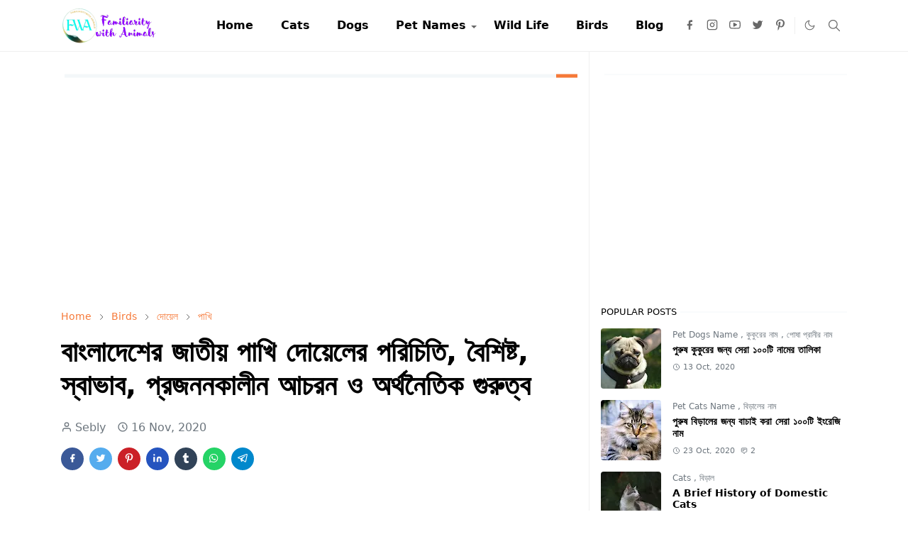

--- FILE ---
content_type: text/html; charset=UTF-8
request_url: https://www.pettract.com/2020/11/oriental-magpie-robin-details.html?m=1
body_size: 28692
content:
<!DOCTYPE html>
<html dir='ltr' lang='en'>
<head>
<script async='async' crossorigin='anonymous' src='https://pagead2.googlesyndication.com/pagead/js/adsbygoogle.js?client=ca-pub-3211112298000909'></script>
<script async='async' custom-element='amp-ad' src='https://cdn.ampproject.org/v0/amp-ad-0.1.js'></script>
<!-- Global site tag (gtag.js) - Google Analytics -->
<script async='async' src='https://www.googletagmanager.com/gtag/js?id=UA-161021036-1'></script>
<script>
  window.dataLayer = window.dataLayer || [];
  function gtag(){dataLayer.push(arguments);}
  gtag('js', new Date());
  gtag('config', 'UA-161021036-1');
</script>
<script>/*<![CDATA[*/function rmurl(e,t){var r=new RegExp(/\?m=0|&m=0|\?m=1|&m=1/g);return r.test(e)&&(e=e.replace(r,""),t&&window.history.replaceState({},document.title,e)),e}const currentUrl=rmurl(location.toString(),!0);null!==localStorage&&"dark"==localStorage.getItem("theme")&&(document.querySelector("html").className="dark-mode");/*]]>*/</script>
<meta content='text/html; charset=UTF-8' http-equiv='Content-Type'/>
<meta content='width=device-width,initial-scale=1' name='viewport'/>
<!-- Primary Meta Tags -->
<link href='https://www.pettract.com/2020/11/oriental-magpie-robin-details.html' rel='canonical'/>
<meta content='https://www.pettract.com/2020/11/oriental-magpie-robin-details.html' property='og:url'/>
<meta content='Familiarity with Animals-FWA Team' name='author'/>
<meta content='Familiarity with Animals-FWA' name='application-name'/>
<meta content='general' name='rating'/>
<!-- Favicon -->
<link href='https://www.pettract.com/favicon.ico' rel='icon' type='image/x-icon'/>
<!-- Theme Color -->
<meta content='#ffffff' name='theme-color'/>
<meta content='#ffffff' name='msapplication-TileColor'/>
<meta content='#ffffff' name='msapplication-navbutton-color'/>
<meta content='#ffffff' name='apple-mobile-web-app-status-bar-style'/>
<meta content='yes' name='apple-mobile-web-app-capable'/>
<!-- Title -->
<title>ব&#2494;&#2434;ল&#2494;দ&#2503;শ&#2503;র জ&#2494;ত&#2496;য় প&#2494;খ&#2495; দ&#2507;য়&#2503;ল&#2503;র পর&#2495;চ&#2495;ত&#2495;, ব&#2504;শ&#2495;ষ&#2509;ট, স&#2509;ব&#2494;ভ&#2494;ব, প&#2509;রজননক&#2494;ল&#2496;ন আচরন ও অর&#2509;থন&#2504;ত&#2495;ক গ&#2497;র&#2497;ত&#2509;ব  - Familiarity with Animals-FWA</title>
<meta content='বাংলাদেশের জাতীয় পাখি দোয়েলের পরিচিতি, বৈশিষ্ট, স্বাভাব, প্রজননকালীন আচরন ও অর্থনৈতিক গুরুত্ব  - Familiarity with Animals-FWA' name='title'/>
<meta content='বাংলাদেশের জাতীয় পাখি দোয়েলের পরিচিতি, বৈশিষ্ট, স্বাভাব, প্রজননকালীন আচরন ও অর্থনৈতিক গুরুত্ব  - Familiarity with Animals-FWA' property='og:title'/>
<meta content='বাংলাদেশের জাতীয় পাখি দোয়েলের পরিচিতি, বৈশিষ্ট, স্বাভাব, প্রজননকালীন আচরন ও অর্থনৈতিক গুরুত্ব  - Familiarity with Animals-FWA' name='twitter:title'/>
<!-- Image -->
<meta content='https://blogger.googleusercontent.com/img/b/R29vZ2xl/AVvXsEjY5IUW-N0QBkFOX6yYtbzvso3_TOTWIerqMu3127zO9WSmeSjvjcOIHPqpzdbNdQ8AtapGvNRIRcF3d1WL6EkqCF4Vj7r8LjAkKKcZ8nls5I6a_1zrdWNJ_SFT0h5FYTa9-XLe9NlZTa58ggSsMAwCKracezGbkUtj0EzRxWkkM6ePnSwKzwXUwT5PhVI/s16000/magpie%20robin.webp' property='og:image'/>
<meta content='https://blogger.googleusercontent.com/img/b/R29vZ2xl/AVvXsEjY5IUW-N0QBkFOX6yYtbzvso3_TOTWIerqMu3127zO9WSmeSjvjcOIHPqpzdbNdQ8AtapGvNRIRcF3d1WL6EkqCF4Vj7r8LjAkKKcZ8nls5I6a_1zrdWNJ_SFT0h5FYTa9-XLe9NlZTa58ggSsMAwCKracezGbkUtj0EzRxWkkM6ePnSwKzwXUwT5PhVI/s16000/magpie%20robin.webp' name='twitter:image'/>
<!-- Description -->
<meta content='দোয়েল পাখি পরিচিতি, দোয়েল পাখির বৈশিষ্ট, শাররীক গঠন, প্রজনন, বাচ্ছা, দোয়েল পাখির অর্থনৈতিক গুরুত্ব, দোয়েল পাখির ইংরেজী নাম, দোয়েল পাকির বৈজ্ঞানিক নাম' name='description'/>
<meta content='দোয়েল পাখি পরিচিতি, দোয়েল পাখির বৈশিষ্ট, শাররীক গঠন, প্রজনন, বাচ্ছা, দোয়েল পাখির অর্থনৈতিক গুরুত্ব, দোয়েল পাখির ইংরেজী নাম, দোয়েল পাকির বৈজ্ঞানিক নাম' property='og:description'/>
<meta content='দোয়েল পাখি পরিচিতি, দোয়েল পাখির বৈশিষ্ট, শাররীক গঠন, প্রজনন, বাচ্ছা, দোয়েল পাখির অর্থনৈতিক গুরুত্ব, দোয়েল পাখির ইংরেজী নাম, দোয়েল পাকির বৈজ্ঞানিক নাম' name='twitter:description'/>
<!-- Open Graph / Facebook -->
<meta content='' property='fb:app_id'/>
<meta content='' property='article:author'/>
<meta content='website' property='og:type'/>
<meta content='en' property='og:locale'/>
<meta content='Familiarity with Animals-FWA' property='og:site_name'/>
<meta content='https://www.pettract.com/2020/11/oriental-magpie-robin-details.html' property='og:url'/>
<meta content='বাংলাদেশের জাতীয় পাখি দোয়েলের পরিচিতি, বৈশিষ্ট, স্বাভাব, প্রজননকালীন আচরন ও অর্থনৈতিক গুরুত্ব ' property='og:image:alt'/>
<!-- Twitter -->
<meta content='' name='twitter:site'/>
<meta content='' name='twitter:creator'/>
<meta content='summary_large_image' name='twitter:card'/>
<meta content='https://www.pettract.com/2020/11/oriental-magpie-robin-details.html' name='twitter:url'/>
<meta content='বাংলাদেশের জাতীয় পাখি দোয়েলের পরিচিতি, বৈশিষ্ট, স্বাভাব, প্রজননকালীন আচরন ও অর্থনৈতিক গুরুত্ব ' name='twitter:image:alt'/>
<!-- Feed -->
<link rel="alternate" type="application/atom+xml" title="Familiarity with Animals-FWA - Atom" href="https://www.pettract.com/feeds/posts/default" />
<link rel="alternate" type="application/rss+xml" title="Familiarity with Animals-FWA - RSS" href="https://www.pettract.com/feeds/posts/default?alt=rss" />
<link rel="service.post" type="application/atom+xml" title="Familiarity with Animals-FWA - Atom" href="https://www.blogger.com/feeds/8121901713174324518/posts/default" />

<link rel="alternate" type="application/atom+xml" title="Familiarity with Animals-FWA - Atom" href="https://www.pettract.com/feeds/8535050385424331666/comments/default" />
<link href='https://cdn.jsdelivr.net/npm/bootstrap@5.1.3/dist/css/bootstrap.min.css' media='print' onload='if(media!="all")media="all"' rel='stylesheet'/><noscript><link href='https://cdn.jsdelivr.net/npm/bootstrap@5.1.3/dist/css/bootstrap.min.css' rel='stylesheet'/></noscript>
<style id='page-skin-1' type='text/css'><!--
/*
-----------------------------------------------
JetTheme Blogger Template
Name		: JetTheme Core
Version		: 2.9
Designer	: jettheme
URL			: www.jettheme.com
-----------------------------------------------
*/
:root {
--bs-font-sans-serif: system-ui,-apple-system,Segoe UI,Helvetica Neue,Arial,Noto Sans,Liberation Sans,sans-serif,Apple Color Emoji,Segoe UI Emoji,Segoe UI Symbol,Noto Color Emoji;
--bs-body-bg: #ffffff;
--bs-body-color: #000000;
--jt-primary: #f67938;
--jt-heading-color: #000000;
--jt-heading-link: #000000;
--jt-heading-hover: #f67938;
--jt-link-color: #f67938;
--jt-link-hover: #f46013;
--jt-blockquote: #f67938;
--jt-btn-primary: #f67938;
--jt-btn-primary-hover: #f46013;
--jt-btn-light-hover: #000000;
--jt-border-light: #efefef;
--jt-bg-light: #f3f7f9;
--jt-archive-bg: #ffffff;
--jt-nav-color: #000000;
--jt-nav-hover: #f67938;
--jt-nav-selected: #f67938;
--jt-dropdown-bg: #ffffff;
--jt-dropdown-color: #686868;
--jt-dropdown-hover: #f67938;
--jt-dropdown-selected: #f67938;
--jt-header-bg: #ffffff;
--jt-header-color: #686868;
--jt-header-border: #efefef;
--jt-footer-bg: #212529;
--jt-footer-color: #9fa6ad;
--jt-footer-link: #9fa6ad;
--jt-footer-border: #323539;
--jt-socket-bg: #09080c;
--jt-socket-color: #9fa6ad;
}
.dark-mode {
--bs-body-bg: hsl(210, 11%, 15%);
--bs-body-color: hsl(210, 11%, 80%);
--jt-heading-color: hsl(210, 11%, 80%);
--jt-heading-link: hsl(210, 11%, 80%);
--jt-btn-light-hover: hsl(210, 11%, 85%);
--jt-border-light: hsl(210, 11%, 20%);
--jt-bg-light: hsl(210, 11%, 20%);
--jt-archive-bg: hsl(210, 11%, 17%);
--jt-nav-color: hsl(210, 11%, 70%);
--jt-dropdown-bg: hsl(210, 11%, 18%);
--jt-dropdown-color: hsl(210, 11%, 70%);
--jt-header-bg: hsl(210, 11%, 15%);
--jt-header-color: hsl(210, 11%, 80%);
--jt-header-border: hsl(210, 11%, 20%);
--jt-footer-bg: hsl(210, 11%, 15%);
--jt-footer-color: hsl(210, 11%, 80%);
--jt-footer-border: hsl(210, 11%, 20%);
--jt-socket-bg: hsl(210, 11%, 17%);
--jt-socket-color: hsl(210, 11%, 80%);
}
body {
font: normal normal 16px system-ui,-apple-system,Segoe UI,Helvetica Neue,Arial,Noto Sans,Liberation Sans,sans-serif,Apple Color Emoji,Segoe UI Emoji,Segoe UI Symbol,Noto Color Emoji;
color: var(--bs-body-color);
background-color: var(--bs-body-bg);
line-height: 1.5;
-webkit-font-smoothing: antialiased;
-moz-osx-font-smoothing: grayscale;
text-rendering: optimizeLegibility;
}
.d-block {
display:none;
}
.h1,.h2,.h3,.h4,.h5,.h6,
h1,h2,h3,h4,h5,h6 {
font: normal bold 40px var(--bs-font-sans-serif);
}
a {
transition-property: background-color, border-color, color, fill, stroke;
transition-timing-function: cubic-bezier(0.4, 0, 0.2, 1);
transition-duration: .3s;
text-decoration: none;
color: var(--jt-link-color);
}
a:hover {
color: var(--jt-link-hover);
}
.fs-7 {
font-size: 0.875rem;
}
.fs-8 {
font-size: 0.75rem;
}
.fs-9 {
font-size: 0.7rem;
}
.btn{
box-shadow: none !important
}
.btn-sm {
min-width: 32px;
min-height: 32px;
}
img,
svg,
iframe {
max-width:100%
}
img {
height:auto;
object-fit:cover;
}
label {
cursor: pointer;
}
.visually-hidden {
position: unset !important;
}
.form-control:focus {
box-shadow: none;
border-color: var(--jt-primary);
}
.form-control::placeholder {
opacity: .5;
}
.dropdown-toggle::after {
border-width: 0.25em 0.25em 0;
}
.dropdown-menu {
margin: 0;
padding: 0;
}
.px-3 {
padding-right: 1rem;
padding-left: 1rem;
}
.ratio:before{
content: none;
}
.ratio-1x1 {
padding-bottom: 100%;
}
.ratio-4x3 {
padding-bottom: 75%;
}
.ratio-16x9 {
padding-bottom: 56.25%;
}
.ratio-21x9 {
padding-bottom: 43%;
}
.object-cover {
object-fit: cover;
}
.jt-text-primary,
.hover-text-primary:hover,
input:checked ~ .check-text-primary {
color: var(--jt-primary)!important
}
.jt-btn-primary,
.jt-btn-outline-primary:hover {
color: #fff;
background-color: var(--jt-btn-primary);
border-color: var(--jt-btn-primary);
}
.jt-btn-light {
color: var(--bs-body-color);
background-color: var(--jt-bg-light);
border-color: var(--jt-bg-light);
}
.jt-btn-light:hover {
color: var(--jt-btn-light-hover);
}
.jt-btn-primary:hover,
.hover-btn-primary:hover,
input:checked + .jt-btn-outline-primary {
color: #fff !important;
background-color: var(--jt-btn-primary-hover)!important;
border-color: var(--jt-btn-primary-hover)!important
}
.jt-btn-outline-primary {
color: var(--jt-btn-primary);
border-color: var(--jt-btn-primary);
}
.jt-bg-primary {
background-color: var(--jt-primary)
}
.jt-bg-light {
background-color: var(--jt-bg-light)
}
.bg-archive {
background-color: var(--jt-archive-bg)
}
.jt-border-light {
border-color: var(--jt-border-light)!important;
}
input:checked ~ .d-block-check {
display: block !important;
}
input:checked ~ .d-none-check {
display: none !important;
}
.dropdown-menu,
.accordion-item,
.accordion-header {
background-color: var(--bs-body-bg);
color: var(--bs-body-color);
border-color: var(--jt-border-light);
}
.lazyload {
transition-property: opacity;
transition-timing-function: cubic-bezier(0.4, 0, 0.2, 1);
transition-duration: .3s;
opacity: 0;
}
.lazyload.loaded {
opacity: 1;
}
/* JetTheme Style */
pre {
background-color: var(--jt-bg-light);
margin-bottom: 1rem;
padding: 1rem;
font-size: 0.75rem;
}
blockquote {
border-left:  5px solid var(--jt-blockquote);
color: inherit;
font-size: 1.125rem;
margin-bottom: 1.5rem;
margin-top: 1.5rem;
padding-left: 1rem;
}
.header-animate.header-hidden {
transform: translateY(-100%);
box-shadow: none !important;
}
#header {
background-color: var(--jt-header-bg);
color: var(--jt-header-color);
transition-property: transform;
transition-timing-function: cubic-bezier(0.4, 0, 0.2, 1);
transition-duration: .3s;
min-height: 50px;
border-bottom: 1px solid var(--jt-header-border);
}
.header-social {
border-right: 1px solid var(--jt-header-border);
}
.jt-icon {
display: inline-block;
height: 1em;
vertical-align: -0.15em;
width: 1em;
fill:none;
stroke:currentColor;
stroke-linecap:round;
stroke-linejoin:round;
stroke-width:2;
}
.jt-icon-center {
font-family: sans-serif;
}
.icon-dark,
.dark-mode .icon-light {
display: none;
}
.dark-mode .icon-dark {
display: block;
}
#dark-toggler,
#search-toggler,
#navbar-toggler {
line-height: 1;
}
#dark-toggler {
font-size: 17px;
}
#footer {
background-color: var(--jt-footer-bg);
color: var(--jt-footer-color);
border-top: 1px solid var(--jt-footer-border);
}
#socket {
background-color: var(--jt-socket-bg);
color: var(--jt-socket-color);
}
#navbar {
z-index: 9999;
}
#navbar .menu-item {
position: relative;
}
#navbar .nav-link {
min-height: 40px;
}
#navbar .dropdown-toggle {
cursor: pointer;
align-items: center;
display: flex;
}
#navbar.d-block,
#navbar .dropdown-menu,
#navbar .nav-link,
#navbar .dropdown-toggle {
-webkit-transition: .3s;
-ms-transition: .3s;
-o-transition: .3s;
transition: .3s;
}
#navbar .navbar-nav > .menu-item > .nav-link {
font: normal bold 16px var(--bs-font-sans-serif);
line-height: 1.5;
color: var(--jt-nav-color);
}
#navbar .navbar-nav > .menu-item:hover > .nav-link,
#navbar .navbar-nav > .menu-item:hover > .dropdown-toggle {
color: var(--jt-nav-hover);
}
#navbar .navbar-nav > .menu-item > .nav-link.active,
#navbar .navbar-nav > .menu-item > .active ~ .dropdown-toggle {
color: var(--jt-nav-selected);
}
.logo-wrap {
width: 200px;
}
#search-header .dropdown-menu {
background-color:var(--jt-dropdown-bg);
color: var(--jt-dropdown-color);
border-color: var(--jt-header-border);
min-width: 300px;
right:0;
top:100%
}
.blog-admin {
display: none;
}
#pagination li + li {
margin-left: 5px;
}
.no-items {
display: none;
}
.feature-image,
.separator,
.tr-caption-container {
margin-bottom: 1rem;
}
.tr-caption-container {
width: 100%;
}
.separator a,
.tr-caption-container a {
margin: 0 !important;
padding: 0 !important;
}
.tr-caption {
font-size: 12px;
font-style: italic;
}
.widget:last-child {
margin-bottom: 0 !important;
}
#post-body .widget {
margin-top: 1.5rem;
}
.item-title {
color: var(--jt-heading-link);
}
.item-title:hover {
color: var(--jt-heading-hover);
}
#comment-editor{
width:100%
}
#primary .widget-title {
font-weight: 300;
text-transform: uppercase;
}
#footer .widget-title {
text-transform: uppercase;
}
#footer .widget-title,
#sidebar .widget-title {
font-size: 13px !important;
}
#footer .widget-title:after {
content: "";
display: block;
width: 50px;
border-bottom: 2px solid var(--jt-primary);
margin-top: 10px;
}
#primary .widget-title > span {
background-color: var(--bs-body-bg);
padding-right: 5px;
position: relative;
}
#main .widget-title:before,
#sidebar .widget-title:before {
background-color:  var(--jt-bg-light);
content: "";
height: 1px;
display: block;
position: absolute;
top: 50%;
transform: translateY(-50%);
width: 100%;
}
#main .widget-title:before {
border-right: 30px solid var(--jt-primary);
height: 5px;
}
.send-success:not(.loading) .contact-form-msg,
.send-error:not(.loading) .contact-form-msg {
display:block !important;
}
.send-success .contact-form-msg{
border-color: rgba(25,135,84,.3) !important;
}
.send-error .contact-form-msg{
border-color: rgba(255,193,7,.3) !important;
}
.send-success .contact-form-msg:before{
content: attr(data-success);
}
.send-error .contact-form-msg:before{
content: attr(data-error);
}
hr.example-ads:before {
content: "Advertisement here";
}
hr.example-ads {
background-color: var(--jt-bg-light);
border-radius: 0.25rem;
font-size: 0.875rem;
height: auto;
margin: 0;
opacity: 1;
padding: 1.5rem 0;
text-align: center;
}
body > .google-auto-placed {
margin: 0 auto 1.5rem;
max-width: 1108px;
}
.google-auto-placed > ins {
margin: 0 !important;
}
/* TYPOGRAPY */
.h1,h1{font-size:calc(1.375rem + 1.5vw)}
.h2,h2{font-size:calc(1.325rem + .9vw)}
.h3,h3{font-size:calc(1.3rem + .6vw)}
.h4,h4{font-size:calc(1.275rem + .3vw)}
.h5,h5{font-size:18px}
.h6,h6{font-size:16px}
.entry-title {
color: var(--jt-heading-color);
}
.entry-text h1,
.entry-text h2,
.entry-text h3,
.entry-text h4,
.entry-text h5,
.entry-text h6 {
color: var(--jt-heading-color);
padding-top: 1em;
margin-bottom: 1rem;
}
.entry-text li {
margin-bottom: 0.5rem;
}
/* Responsive Style */
@media (min-width: 576px) {
.ratio-sm-4x3 {
padding-bottom: 75%;
}
.ratio-sm-16x9 {
padding-bottom: 56.25%;
}
.border-sm-end {
border-right-width: 1px !important;
border-right-style: solid;
}
#post-pager .next-page {
border-left: 1px solid;
}
}
@media (min-width: 768px) {
.position-md-relative {
position: relative;
}
.border-md-end {
border-right-width: 1px !important;
border-right-style: solid;
}
}
@media (min-width: 992px) {
.d-lg-flex {
display: flex;
}
.col-lg-4 {
flex: 0 0 auto;
width: 33.33333333%;
}
.col-lg-8 {
flex: 0 0 auto;
width: 66.66666667%;
}
.border-lg-end {
border-right-width: 1px !important;
border-right-style: solid;
}
#navbar .navbar-nav > .menu-item {
display: flex;
}
#navbar .dropdown-menu {
background-color:var(--jt-dropdown-bg);
border-color: var(--jt-header-border);
margin-top: -10px;
display: block;
opacity: 0;
visibility: hidden;
pointer-events: none;
box-shadow: 5px 10px 10px -5px rgba(0, 0, 0, 0.14);
top:100%;
min-width: 150px;
}
#navbar .dropdown-menu .nav-link {
padding-right: 20px;
font-size: 15px;
color: var(--jt-dropdown-color);
}
#navbar .dropdown-menu .dropdown-toggle {
position: absolute;
right: 10px;
top: 20px;
}
#navbar .dropdown-menu .dropdown-menu {
left: 100%;
top: -1px;
}
#navbar .dropdown-menu .menu-item:hover > .nav-link,
#navbar .dropdown-menu .menu-item:hover > .dropdown-toggle {
color:  var(--jt-dropdown-hover);
}
#navbar .dropdown-menu .menu-item > .nav-link.active,
#navbar .dropdown-menu .menu-item > .active ~ .dropdown-toggle {
color:  var(--jt-dropdown-selected);
}
#navbar .menu-item:hover > .dropdown-menu {
opacity: 1;
visibility: visible;
pointer-events: unset;
margin: 0;
}
#navbar .navbar-nav > .menu-item > .nav-link {
padding: 1.5rem 1.2rem;
white-space:nowrap;
}
#navbar .navbar-nav > .menu-item > .dropdown-toggle {
bottom: 0;
pointer-events: none;
position: absolute;
right: 5px;
top: 3px;
}
#sidebar {
border-left: 1px solid var(--jt-border-light);
}
#footer-widget .widget {
margin-bottom: 0 !important;
}
}
@media (min-width: 1200px){
.container {
max-width: 1140px;
}
.h1,h1{font-size:40px}
.h2,h2{font-size:26px}
.h3,h3{font-size:22px}
.h4,h4{font-size:20px}
}
@media (min-width: 1400px) {
.container {
max-width: 1320px;
}
}
@media (max-width: 991.98px) {
input:checked ~ .dropdown-menu {
display: block;
}
input:checked + .dropdown-toggle {
color: var(--jt-dropdown-selected);
}
.logo-wrap {
width: 150px;
}
#search-header .dropdown-menu{
width: 100%;
}
#navbar {
background-color: var(--jt-header-bg);
padding-top: 70px;
padding-bottom: 30px;
position: fixed;
left: 0;
right: 0;
top: 0;
bottom: 0;
width: auto;
}
#navbar.d-block {
opacity: 0;
transform: translateX(-20%);
}
#navbar.show {
transform: translateX(0);
opacity: 1;
}
#navbar .navbar-nav {
max-height: 100%;
overflow-y: auto;
}
#navbar-toggle:checked ~ #header-main #navbar {
display:block;
}
#navbar .nav-link {
border-bottom: 1px solid var(--jt-header-border);
font-size: 16px !important;
color: var(--jt-dropdown-color);
}
#navbar .menu-item:hover > .nav-link {
color: var(--jt-dropdown-hover);
}
#navbar .active > .nav-link {
color: var(--jt-dropdown-selected);
}
#navbar .dropdown-toggle {
border-left: 1px solid var(--jt-header-border);
height: 2.5rem;
padding: 0 1rem;
position: absolute;
right: 0;
top: 0;
}
#navbar .dropdown-menu {
background-color: var(--jt-dropdown-bg);
border: none;
padding-left: 10px;
}
#sidebar {
border-top: 1px solid var(--jt-border-light);
}
}
@media (max-width: 575.98px) {
.feature-posts .item-thumbnail {
margin-bottom: -150px;
}
.feature-posts .item-thumbnail a {
border-radius: 0 !important;
box-shadow: none !important;
padding-bottom: 75%;
}
.feature-posts .item-content {
background-color: var(--bs-body-bg);
border: 5px solid;
border-radius: 0.25rem;
}
#post-pager .prev-page + .next-page {
border-top: 1px solid;
}
.full-width,
.px-3 .google-auto-placed {
margin-left: -1rem;
margin-right: -1rem;
width: auto !important;
}
#footer-widget .widget {
padding-left: 3rem;
padding-right: 3rem;
}
}
/*Your custom CSS is here*/

--></style>
<!-- Your Style and Script before </head> is here -->
</head><body class="d-block is-single"><textarea disabled readonly id="element-h" style="display:none"><style>/*<link href='https://www.blogger.com/dyn-css/authorization.css?targetBlogID=8121901713174324518&amp;zx=2a7da940-0d4b-4928-b05e-139c4074daac' media='none' onload='if(media!=&#39;all&#39;)media=&#39;all&#39;' rel='stylesheet'/><noscript><link href='https://www.blogger.com/dyn-css/authorization.css?targetBlogID=8121901713174324518&amp;zx=2a7da940-0d4b-4928-b05e-139c4074daac' rel='stylesheet'/></noscript>
<meta name='google-adsense-platform-account' content='ca-host-pub-1556223355139109'/>
<meta name='google-adsense-platform-domain' content='blogspot.com'/>

<script async src="https://pagead2.googlesyndication.com/pagead/js/adsbygoogle.js?client=ca-pub-3211112298000909&host=ca-host-pub-1556223355139109" crossorigin="anonymous"></script>

<!-- data-ad-client=ca-pub-3211112298000909 -->

<link rel="stylesheet" href="https://fonts.googleapis.com/css2?display=swap&family=Crete+Round&family=Noticia+Text&family=Merriweather&family=Sawarabi+Mincho&family=Tiro+Bangla"></head><body>*/</style></textarea>
<header class='header-animate sticky-top navbar py-0 navbar-expand-lg' content='itemid' id='header' itemid='#header' itemscope='itemscope' itemtype='https://schema.org/WPHeader'>
<input class='d-none' id='navbar-toggle' type='checkbox'/>
<div class='container position-relative px-3 flex-nowrap section' id='header-main'><div class='widget HTML logo-wrap position-relative' data-version='2' id='HTML10'>
<a class='d-block navbar-brand' href='https://www.pettract.com/'>
<img alt='Familiarity with Animals-FWA' height='55' loading='lazy' src='https://blogger.googleusercontent.com/img/a/AVvXsEjtjXjsVneAIcdHIJGi91focEi7dWTsCf4S71ETXAXeDueup6Rg4hyMamEyuvo1ALnVmt2-kbOdsWiBTxVMIvFPW-N5ONvcRE-VmWwHnQzh2xJdkB7BxCdQXmLGbFTqrgyd_JVe7rw6G7duSGzfUV1ObuKyrlbevlYV4AxEx0tjB73YveOlcru2eMnRpZE' width='175'/>
</a>
</div><div class='widget LinkList d-flex align-self-stretch align-items-center order-lg-1 ms-auto' data-version='2' id='LinkList10'>
<div class='header-social d-flex pe-1'><a aria-label='facebook' class='px-2 text-reset jt-icon-center i-facebook' href='https://www.facebook.com/animalswonderbd' rel='noopener' target='_blank'><svg aria-hidden='true' class='jt-icon'><use xlink:href='#i-facebook'></use></svg></a><a aria-label='instagram' class='px-2 text-reset jt-icon-center i-instagram' href='https://www.instagram.com/familiarity_with_animals/' rel='noopener' target='_blank'><svg aria-hidden='true' class='jt-icon'><use xlink:href='#i-instagram'></use></svg></a><a aria-label='youtube' class='px-2 text-reset jt-icon-center i-youtube' href='https://www.youtube.com/channel/UCup1wk2a7YGDTs9SzgYymfw' rel='noopener' target='_blank'><svg aria-hidden='true' class='jt-icon'><use xlink:href='#i-youtube'></use></svg></a><a aria-label='twitter' class='px-2 text-reset jt-icon-center i-twitter' href='https://twitter.com/PetGarden4' rel='noopener' target='_blank'><svg aria-hidden='true' class='jt-icon'><use xlink:href='#i-twitter'></use></svg></a><a aria-label='pinterest' class='px-2 text-reset jt-icon-center i-pinterest' href='https://www.pinterest.com/pettract/' rel='noopener' target='_blank'><svg aria-hidden='true' class='jt-icon'><use xlink:href='#i-pinterest'></use></svg></a></div>
<div class='d-flex align-self-stretch align-items-center ps-1' id='dark-header'>
<label aria-label='Toggle Dark Mode' class='p-2 jt-icon-center' id='dark-toggler'><svg aria-hidden='true' class='jt-icon'><use class='icon-light' xlink:href='#i-moon'></use><use class='icon-dark' xlink:href='#i-sun'></use></svg></label>
</div>
<div class='d-flex align-self-stretch align-items-center position-md-relative' id='search-header'>
<input class='d-none' id='search-toggle' type='checkbox'/>
<label aria-label='Toggle search' class='p-2 check-text-primary hover-text-primary jt-icon-center' for='search-toggle' id='search-toggler'><svg aria-hidden='true' class='fs-5 jt-icon'><use xlink:href='#i-search'></use></svg></label>
<div class='dropdown-menu p-1 shadow-sm d-block-check'>
<form action='https://www.pettract.com/search' class='input-group' method='GET' target='_top'>
<input class='form-control fs-7 border-0 rounded-0 bg-transparent text-reset' id='search-input' name='q' placeholder='Enter your search' required='required' type='text' value=''/>
<input name='max-results' type='hidden' value='10'/>
<button class='btn btn-sm fw-bold py-2 px-4 rounded-pill border-0 jt-btn-primary m-0' type='submit'>Search</button>
</form>
</div>
</div>
<div class='d-flex align-self-stretch align-items-center d-lg-none'>
<label aria-label='Toggle navigation' class='p-1 jt-icon-center hover-text-primary' for='navbar-toggle' id='navbar-toggler'><svg aria-hidden='true' class='fs-3 jt-icon'><use xlink:href='#i-menu'></use></svg></label>
</div>
</div><div class='widget LinkList collapse navbar-collapse' data-version='2' id='navbar'>
<label class='d-flex position-absolute fs-1 d-lg-none mt-4 me-4 top-0 end-0' for='navbar-toggle'><svg aria-hidden='true' class='jt-icon'><use xlink:href='#i-close'></use></svg></label>
<ul class='navbar-nav px-4 p-lg-0 container' itemscope='itemscope' itemtype='http://schema.org/SiteNavigationElement' role='menu'>
<li class="menu-item"><a class='nav-link' href='/' itemprop='url' role='menuitem'>
<span itemprop='name'>Home</span></a>
</li><li class="menu-item"><a class='nav-link' href='https://www.pettract.com/search/label/Cats?&max-results=10' itemprop='url' role='menuitem'>
<span itemprop='name'>Cats</span></a>
</li><li class="menu-item"><a class='nav-link' href='https://www.pettract.com/search/label/Dogs?&max-results=10' itemprop='url' role='menuitem'>
<span itemprop='name'>Dogs</span></a>
</li><li class="menu-item"><a class='nav-link' href='#' itemprop='url' role='menuitem'>
<span itemprop='name'>Pet Names</span></a>
<input class='d-none' id='sub-toggle-4' type='checkbox'/><label class='dropdown-toggle' for='sub-toggle-4'></label> <ul class="dropdown-menu rounded-0"> <li class="d-none"> 
</li><li class="menu-item"><a class='nav-link' href='https://www.pettract.com/search/label/Pet Cats Name' itemprop='url' role='menuitem'>
<span itemprop='name'>Pet Cats Name</span></a>
</li><li class="menu-item"><a class='nav-link' href='https://www.pettract.com/search/label/Pet Dogs Name' itemprop='url' role='menuitem'>
<span itemprop='name'>Pet Dogs Name</span></a>
</li> </ul> 
</li><li class="menu-item"><a class='nav-link' href='https://www.pettract.com/search/label/Wild Life' itemprop='url' role='menuitem'>
<span itemprop='name'>Wild Life</span></a>
</li><li class="menu-item"><a class='nav-link' href='https://www.pettract.com/search/label/Birds' itemprop='url' role='menuitem'>
<span itemprop='name'>Birds</span></a>
</li><li class="menu-item"><a class='nav-link' href='https://www.pettract.com/search/label/Blog%20Post?&max-results=10' itemprop='url' role='menuitem'>
<span itemprop='name'>Blog</span></a></li></ul>
</div></div>
</header>
<!--Main Content-->
<div id='primary'>
<div class='container px-0'>
<div class='d-lg-flex' id='main-content'>
<div class='col-lg-8 px-3' id='main'>
<div class='pt-4 section' id='before-post'><div class='widget HTML position-relative mb-4' data-version='2' id='HTML12'>
<h2 class='widget-title position-relative fs-6 mb-3'><span>
</span></h2>
<div class='widget-content text-break'><script async="async" src="https://pagead2.googlesyndication.com/pagead/js/adsbygoogle.js?client=ca-pub-3211112298000909" crossorigin="anonymous"></script>
<!-- For New Theme -->
<ins class="adsbygoogle"
     style="display:block"
     data-ad-client="ca-pub-3211112298000909"
     data-ad-slot="3458703206"
     data-ad-format="auto"
     data-full-width-responsive="true"></ins>
<script>
     (adsbygoogle = window.adsbygoogle || []).push({});
</script></div>
</div></div>
<div class='pt-4 pb-5 section' id='blog-post'><div class='widget Blog' data-version='2' id='Blog1'>
<div itemscope='itemscope' itemtype='https://schema.org/BreadcrumbList' style='--bs-breadcrumb-divider: url("data:image/svg+xml,%3Csvg xmlns=&#39;http://www.w3.org/2000/svg&#39; height=&#39;8&#39; width=&#39;8&#39; fill=&#39;none&#39; viewbox=&#39;0 0 24 24&#39; stroke=&#39;%23686868&#39;%3E%3Cpath stroke-linecap=&#39;round&#39; stroke-linejoin=&#39;round&#39; stroke-width=&#39;1&#39; d=&#39;M 0.5,0.5 4,4 0.5,7.5&#39;/%3E%3C/svg%3E");'>
<ol class='breadcrumb d-block text-nowrap fs-7 overflow-hidden text-truncate'>
<li class='breadcrumb-item d-inline-block' itemprop='itemListElement' itemscope='itemscope' itemtype='https://schema.org/ListItem'>
<a href='https://www.pettract.com/' itemprop='item' rel='tag' title='Home'><span itemprop='name'>Home</span></a>
<meta content='1' itemprop='position'/>
</li>
<li class='breadcrumb-item d-inline-block' itemprop='itemListElement' itemscope='itemscope' itemtype='https://schema.org/ListItem'>
<a href='https://www.pettract.com/search/label/Birds?max-results=10' itemprop='item' rel='tag' title='Birds'><span itemprop='name'>Birds</span></a>
<meta content='2' itemprop='position'/>
</li>
<li class='breadcrumb-item d-inline-block' itemprop='itemListElement' itemscope='itemscope' itemtype='https://schema.org/ListItem'>
<a href='https://www.pettract.com/search/label/%E0%A6%A6%E0%A7%8B%E0%A7%9F%E0%A7%87%E0%A6%B2?max-results=10' itemprop='item' rel='tag' title='দোয়েল'><span itemprop='name'>দ&#2507;য়&#2503;ল</span></a>
<meta content='3' itemprop='position'/>
</li>
<li class='breadcrumb-item d-inline-block' itemprop='itemListElement' itemscope='itemscope' itemtype='https://schema.org/ListItem'>
<a href='https://www.pettract.com/search/label/%E0%A6%AA%E0%A6%BE%E0%A6%96%E0%A6%BF?max-results=10' itemprop='item' rel='tag' title='পাখি'><span itemprop='name'>প&#2494;খ&#2495;</span></a>
<meta content='4' itemprop='position'/>
</li>
</ol>
</div>
<article class='mb-5' id='single-content'>
<script type='application/ld+json'>
{
  "@context": "http://schema.org/",
  "@type": "NewsArticle",
  "mainEntityOfPage": {
    "@type": "WebPage",
    "@id": "https://www.pettract.com/2020/11/oriental-magpie-robin-details.html"
  },
  "author": {
    "@type": "Person",
    "name": "Sebly",
    "url": "<!--Can't find substitution for tag [post.author.profileUrl]-->"
  },
  "publisher": {
    "@type": "Organization",
    "name": "Familiarity with Animals-FWA"
  },
  "headline": "ব&#2494;&#2434;ল&#2494;দ&#2503;শ&#2503;র জ&#2494;ত&#2496;য় প&#2494;খ&#2495; দ&#2507;য়&#2503;ল&#2503;র পর&#2495;চ&#2495;ত&#2495;, ব&#2504;শ&#2495;ষ&#2509;ট, স&#2509;ব&#2494;ভ&#2494;ব, প&#2509;রজননক&#2494;ল&#2496;ন আচরন ও অর&#2509;থন&#2504;ত&#2495;ক গ&#2497;র&#2497;ত&#2509;ব ",
  "description": "দ&#2503;&#2494;য়&#2503;ল প&#2494;খ&#2495; পর&#2495;চ&#2495;ত&#2495;, দ&#2507;য়&#2503;ল প&#2494;খ&#2495;র ব&#2504;শ&#2495;ষ&#2509;ট, শ&#2494;রর&#2496;ক গঠন, প&#2509;রজনন, ব&#2494;চ&#2509;ছ&#2494;, দ&#2507;য়&#2503;ল প&#2494;খ&#2495;র অর&#2509;থন&#2504;ত&#2495;ক গ&#2497;র&#2497;ত&#2509;ব, দ&#2507;য়&#2503;ল প&#2494;খ&#2495;র ই&#2434;র&#2503;জ&#2496; ন&#2494;ম, দ&#2507;য়&#2503;ল প&#2494;ক&#2495;র ব&#2504;জ&#2509;ঞ&#2494;ন&#2495;ক ন&#2494;ম",
  "image": "https://blogger.googleusercontent.com/img/b/R29vZ2xl/AVvXsEjY5IUW-N0QBkFOX6yYtbzvso3_TOTWIerqMu3127zO9WSmeSjvjcOIHPqpzdbNdQ8AtapGvNRIRcF3d1WL6EkqCF4Vj7r8LjAkKKcZ8nls5I6a_1zrdWNJ_SFT0h5FYTa9-XLe9NlZTa58ggSsMAwCKracezGbkUtj0EzRxWkkM6ePnSwKzwXUwT5PhVI/s16000/magpie%20robin.webp",
  "datePublished": "2020-11-16T17:17:00+06:00",
  "dateModified": "2025-04-15T21:12:12+06:00"
}
</script>
<header class='entry-header mb-3'>
<h1 class='entry-title mb-4'>ব&#2494;&#2434;ল&#2494;দ&#2503;শ&#2503;র জ&#2494;ত&#2496;য় প&#2494;খ&#2495; দ&#2507;য়&#2503;ল&#2503;র পর&#2495;চ&#2495;ত&#2495;, ব&#2504;শ&#2495;ষ&#2509;ট, স&#2509;ব&#2494;ভ&#2494;ব, প&#2509;রজননক&#2494;ল&#2496;ন আচরন ও অর&#2509;থন&#2504;ত&#2495;ক গ&#2497;র&#2497;ত&#2509;ব </h1>
<div class='entry-meta mb-3 text-secondary d-flex flex-wrap fw-light'>
<div class='me-3'><svg aria-hidden='true' class='me-1 jt-icon'><use xlink:href='#i-user'></use></svg>Sebly</div>
<div class='me-3'><svg aria-hidden='true' class='me-1 jt-icon'><use xlink:href='#i-clock'></use></svg><span class='date-format' data-date='2020-11-16T17:17:00+06:00'>16 Nov, 2020</span></div>
</div>
</header>
<div class='social-share mb-3'>
<div class='d-flex fs-5'>
<a class='me-2 mb-2 btn btn-sm jt-icon-center text-white rounded-pill' href='https://www.facebook.com/sharer.php?u=https://www.pettract.com/2020/11/oriental-magpie-robin-details.html' rel='nofollow noopener noreferrer' style='background-color:#3b5998' target='_blank' title='Facebook Share'><svg aria-hidden='true' class='jt-icon'><use xlink:href='#i-facebook'></use></svg></a>
<a class='me-2 mb-2 btn btn-sm jt-icon-center text-white rounded-pill' href='https://twitter.com/intent/tweet?url=https://www.pettract.com/2020/11/oriental-magpie-robin-details.html' rel='nofollow noopener noreferrer' style='background-color:#55acee' target='_blank' title='Tweet This'><svg aria-hidden='true' class='jt-icon'><use xlink:href='#i-twitter'></use></svg></a>
<a class='me-2 mb-2 btn btn-sm jt-icon-center text-white rounded-pill' href='https://pinterest.com/pin/create/button/?url=https://www.pettract.com/2020/11/oriental-magpie-robin-details.html&media=https://blogger.googleusercontent.com/img/b/R29vZ2xl/AVvXsEjY5IUW-N0QBkFOX6yYtbzvso3_TOTWIerqMu3127zO9WSmeSjvjcOIHPqpzdbNdQ8AtapGvNRIRcF3d1WL6EkqCF4Vj7r8LjAkKKcZ8nls5I6a_1zrdWNJ_SFT0h5FYTa9-XLe9NlZTa58ggSsMAwCKracezGbkUtj0EzRxWkkM6ePnSwKzwXUwT5PhVI/s16000/magpie%20robin.webp' rel='nofollow noopener noreferrer' style='background-color:#cb2027' target='_blank' title='Pin It'><svg aria-hidden='true' class='jt-icon'><use xlink:href='#i-pinterest'></use></svg></a>
<a class='me-2 mb-2 btn btn-sm jt-icon-center text-white rounded-pill' href='https://www.linkedin.com/sharing/share-offsite/?url=https://www.pettract.com/2020/11/oriental-magpie-robin-details.html' rel='nofollow noopener noreferrer' style='background-color:#2554bf' target='_blank' title='Linkedin Share'><svg aria-hidden='true' class='jt-icon'><use xlink:href='#i-linkedin'></use></svg></a>
<a class='me-2 mb-2 btn btn-sm jt-icon-center text-white rounded-pill' href='https://www.tumblr.com/share/link?url=https://www.pettract.com/2020/11/oriental-magpie-robin-details.html' rel='nofollow noopener noreferrer' style='background-color:#314358' target='_blank' title='Tumblr Share'><svg aria-hidden='true' class='jt-icon'><use xlink:href='#i-tumblr'></use></svg></a>
<a class='me-2 mb-2 btn btn-sm jt-icon-center text-white rounded-pill' href='https://wa.me/?text=https://www.pettract.com/2020/11/oriental-magpie-robin-details.html' rel='nofollow noopener noreferrer' style='background-color:#25d366' target='_blank' title='Share to whatsapp'><svg aria-hidden='true' class='jt-icon'><use xlink:href='#i-whatsapp'></use></svg></a>
<a class='me-2 mb-2 btn btn-sm jt-icon-center text-white rounded-pill' href='https://t.me/share/url?url=https://www.pettract.com/2020/11/oriental-magpie-robin-details.html' rel='nofollow noopener noreferrer' style='background-color:#0088cc' target='_blank' title='Share to telegram'><svg aria-hidden='true' class='jt-icon'><use xlink:href='#i-telegram'></use></svg></a>
</div>
</div>
<div class='entry-text text-break mb-5' id='post-body'>
<h2 style="text-align: justify;"><p style="font-weight: 400; text-align: left;"><span style="font-family: Tiro Bangla; font-size: small;"><b style="background-attachment: initial; background-clip: initial; background-image: initial; background-origin: initial; background-position: 0px 0px; background-repeat: initial; background-size: initial; border: 0px; outline: 0px; padding: 0px; text-align: justify; vertical-align: baseline;">ব&#2494;&#2434;ল&#2494;দ&#2503;শ&#2503;র জ&#2494;ত&#2496;য় প&#2494;খ&#2495; দ&#2507;য়&#2503;ল&nbsp;</b><span style="text-align: justify;">আম&#2494;দ&#2503;র অত&#2495; পর&#2495;চ&#2495;ত একট&#2495; প&#2494;খ&#2495;&#2404; সক&#2494;ল&#2503; দ&#2507;য়&#2503;ল প&#2494;খ&#2495;র ম&#2495;ষ&#2509;ট&#2495; কণ&#2509;ঠ&#2503; গ&#2494;ন শ&#2497;ন&#2503; শ&#2497;ন&#2503; আমর&#2494; অভ&#2509;যস&#2509;ত&#2404; গ&#2509;র&#2494;ম ব&#2494;&#2434;ল&#2494;র সর&#2509;বত&#2509;রই দ&#2507;য়&#2503;ল প&#2494;খ&#2495; ব&#2495;র&#2494;জম&#2494;ন&#2404; সক&#2494;ল স&#2494;&#2433;জ&#2503; দ&#2507;য়&#2503;ল প&#2494;খ&#2495;র ম&#2495;ষ&#2509;ট&#2495; শ&#2495;ষ আম&#2494;দ&#2503;র মন ম&#2494;ত&#2495;য়&#2503; ত&#2497;ল&#2503;&#2404; আস&#2497;ন পর&#2495;চ&#2495;ত হই আম&#2494;দ&#2503;র জ&#2494;ত&#2496;য় প&#2494;খ&#2495; দ&#2507;য়&#2503;ল&#2503;র স&#2494;থ&#2503;&#2404;</span></span></p><table align="center" cellpadding="0" cellspacing="0" class="tr-caption-container" style="margin-left: auto; margin-right: auto;"><tbody><tr><td style="text-align: center;"><a href="https://blogger.googleusercontent.com/img/b/R29vZ2xl/AVvXsEjY5IUW-N0QBkFOX6yYtbzvso3_TOTWIerqMu3127zO9WSmeSjvjcOIHPqpzdbNdQ8AtapGvNRIRcF3d1WL6EkqCF4Vj7r8LjAkKKcZ8nls5I6a_1zrdWNJ_SFT0h5FYTa9-XLe9NlZTa58ggSsMAwCKracezGbkUtj0EzRxWkkM6ePnSwKzwXUwT5PhVI/s1080/magpie%20robin.webp" imageanchor="1" style="margin-left: auto; margin-right: auto;"><span style="font-family: Tiro Bangla;"><img border="0" data-original-height="1080" data-original-width="1080" loading="lazy" src="https://blogger.googleusercontent.com/img/b/R29vZ2xl/AVvXsEjY5IUW-N0QBkFOX6yYtbzvso3_TOTWIerqMu3127zO9WSmeSjvjcOIHPqpzdbNdQ8AtapGvNRIRcF3d1WL6EkqCF4Vj7r8LjAkKKcZ8nls5I6a_1zrdWNJ_SFT0h5FYTa9-XLe9NlZTa58ggSsMAwCKracezGbkUtj0EzRxWkkM6ePnSwKzwXUwT5PhVI/s16000-rw/magpie%20robin.webp" /></span></a></td></tr><tr><td class="tr-caption" style="text-align: center;"><span style="font-family: Tiro Bangla;">ব&#2494;&#2434;ল&#2494;দ&#2503;শ&#2503;র জ&#2494;ত&#2496;য় প&#2494;খ&#2495; দ&#2507;য়&#2503;ল</span></td></tr></tbody></table></h2><p style="height: 0px; text-align: left;"><span style="background: 0px 0px; border: 0px; line-height: 27.6px; outline: 0px; padding: 0px; vertical-align: baseline;"><span style="font-family: Tiro Bangla;"><br /></span></span></p><p style="height: 0px; text-align: left;"><span style="background: 0px 0px; border: 0px; line-height: 27.6px; outline: 0px; padding: 0px; vertical-align: baseline;"><span style="font-family: Tiro Bangla;"><br /></span></span></p><p style="height: 0px; text-align: left;"></p><h2 style="text-align: left;"><span style="font-family: Tiro Bangla;"><span style="background: 0px 0px; border: 0px; line-height: 27.6px; outline: 0px; padding: 0px; vertical-align: baseline;"><span>দ&#2507;য়&#2503;ল প&#2494;খ&#2495; পর&#2495;চ&#2495;ত&#2495;&#2435;</span></span></span></h2><p></p><h2 style="text-align: justify;"><p class="MsoNormal" style="background: 0px 0px rgb(255, 255, 255); border: 0px; font-weight: 400; outline: 0px; padding: 0px; vertical-align: baseline;"><span style="background: 0px 0px; border: 0px; line-height: 20.7px; outline: 0px; padding: 0px; vertical-align: baseline;"><span style="font-family: Tiro Bangla; font-size: small;">ব&#2494;&#2434;ল&#2494;দ&#2503;শ&#2503;র জ&#2494;ত&#2496;য় প&#2494;খ&#2495; দ&#2507;য়&#2503;ল এর ই&#2434;র&#2503;জ&#2495; ন&#2494;ম&nbsp;<b>Oriental Magpie Robin.</b>&nbsp;দ&#2507;য়&#2503;ল প&#2494;খ&#2495; প&#2509;র&#2494;ন&#2495; জগত&#2503;&nbsp;</span></span><span style="background-color: initial; font-family: &quot;Tiro Bangla&quot;; font-size: medium;">কর&#2509;ড&#2494;ট&#2494; পর&#2509;ব&#2503;র Passeriformes বর&#2509;গ&#2503;র অর&#2509;ন&#2509;তগত একট&#2495; প&#2494;খ&#2495;&#2404; দ&#2507;য়&#2503;ল প&#2494;খ&#2495;র ব&#2504;জ&#2509;ঞ&#2494;ন&#2495;ক ন&#2494;ম&nbsp;</span><i style="background: 0px 0px; border: 0px; font-family: &quot;Tiro Bangla&quot;; font-size: medium; outline: 0px; padding: 0px; vertical-align: baseline;"><b>Copsychus saularis</b>.&nbsp;</i><span style="background-color: initial; font-family: &quot;Tiro Bangla&quot;; font-size: medium;">ফর&#2494;স&#2496; ভ&#2494;ষ&#2494;র&nbsp;</span><b style="background-color: initial; font-family: &quot;Tiro Bangla&quot;; font-size: medium;">Shama dayal&nbsp;</b><span lang="BN-BD" style="background: 0px 0px; border: 0px; font-family: &quot;Tiro Bangla&quot;; font-size: medium; outline: 0px; padding: 0px; vertical-align: baseline;">এব&#2434; ওলন&#2509;দ&#2494;জ ভ&#2494;ষ&#2494;য&#2492;&nbsp;</span><span style="background-color: initial; font-family: &quot;Tiro Bangla&quot;; font-size: medium;">Dayallijster এর স&#2434;ম&#2495;শ&#2509;র&#2495;ত র&#2498;প দ&#2507;য়&#2503;ল&#2404;</span></p></h2><h2 style="text-align: justify;"></h2><h2 style="background: 0px 0px rgb(255, 255, 255); border: 0px; outline: 0px; padding: 0px; vertical-align: baseline;"><span style="background: 0px 0px; border: 0px; line-height: 20.7px; outline: 0px; padding: 0px; vertical-align: baseline;"><span style="font-family: Tiro Bangla; font-size: large;"><span style="text-align: left;">দ&#2507;য়&#2503;ল প&#2494;খ&#2495;র ভ&#2508;গল&#2495;ক এল&#2494;ক&#2494;&#2435;</span></span></span></h2><p class="MsoNormal" style="background: 0px 0px rgb(255, 255, 255); border: 0px; font-weight: 400; outline: 0px; padding: 0px; vertical-align: baseline;"><span style="background: 0px 0px; border: 0px; line-height: 20.7px; outline: 0px; padding: 0px; vertical-align: baseline;"><span style="font-family: Tiro Bangla; font-size: small;">দ&#2507;য়&#2503;ল প&#2494;খ&#2495;র ব&#2495;স&#2509;ত&#2494;র এশ&#2495;য়&#2494; মহ&#2494;দ&#2503;শ&#2503;র&nbsp;<span lang="BN-BD" style="background: 0px 0px; border: 0px; outline: 0px; padding: 0px; vertical-align: baseline;">ন&#2494;ত&#2495;শ&#2496;ত&#2507;ষ&#2509;ণ&nbsp;</span>অঞ&#2509;চল&#2503;&#2404;&nbsp;<span lang="BN-BD" style="background: 0px 0px; border: 0px; outline: 0px; padding: 0px; vertical-align: baseline;">ভ&#2494;রত উপমহ&#2494;দ&#2503;শ&#2503;র ব&#2503;শ&#2495;রভ&#2494;গ অ&#2434;শ&#2503;</span>,&nbsp;<span lang="BN-BD" style="background: 0px 0px; border: 0px; outline: 0px; padding: 0px; vertical-align: baseline;">প&#2494;ক&#2495;স&#2509;ত&#2494;ন</span>,&nbsp;<span lang="BN-BD" style="background: 0px 0px; border: 0px; outline: 0px; padding: 0px; vertical-align: baseline;">ভ&#2494;রত</span>,&nbsp;<span lang="BN-BD" style="background: 0px 0px; border: 0px; outline: 0px; padding: 0px; vertical-align: baseline;">ব&#2494;&#2434;ল&#2494;দ&#2503;শ এব&#2434; শ&#2509;র&#2496;লঙ&#2509;ক&#2494; থ&#2503;ক&#2503; প&#2498;র&#2509;ব দ&#2495;ক&#2503; দক&#2509;ষ&#2495;ণ চ&#2496;ন এব&#2434; দক&#2509;ষ&#2495;ণ&#2503; দক&#2509;ষ&#2495;ণ প&#2498;র&#2509;ব এশ&#2495;য&#2492;&#2494;</span>,&nbsp;<span lang="BN-BD" style="background: 0px 0px; border: 0px; outline: 0px; padding: 0px; vertical-align: baseline;">থ&#2494;ইল&#2509;য&#2494;ন&#2509;ড</span>,&nbsp;<span lang="BN-BD" style="background: 0px 0px; border: 0px; outline: 0px; padding: 0px; vertical-align: baseline;">ম&#2494;লয&#2492;&#2503;শ&#2495;য&#2492;&#2494;</span>,&nbsp;<span lang="BN-BD" style="background: 0px 0px; border: 0px; outline: 0px; padding: 0px; vertical-align: baseline;">স&#2495;ঙ&#2509;গ&#2494;প&#2497;র</span>,&nbsp;<span lang="BN-BD" style="background: 0px 0px; border: 0px; outline: 0px; padding: 0px; vertical-align: baseline;">ফ&#2495;ল&#2495;প&#2494;ইন</span>,&nbsp;<span lang="BN-BD" style="background: 0px 0px; border: 0px; outline: 0px; padding: 0px; vertical-align: baseline;">ব&#2507;র&#2509;ন&#2495;ও এব&#2434; জ&#2494;ভ&#2494; পর&#2509;যন&#2509;ত প&#2494;ওয&#2492;&#2494; য&#2494;য&#2492;&#2404;&nbsp;</span>সম&#2509;প&#2509;রত&#2495; দ&#2507;য়&#2503;ল প&#2494;খ&#2495;র একট&#2495; জ&#2494;ত অস&#2509;ট&#2509;র&#2503;ল&#2495;য়&#2494;ত&#2503;ও দ&#2503;খ&#2494; য&#2494;য়&#2404;</span></span></p><p class="MsoNormal" style="background: 0px 0px rgb(255, 255, 255); border: 0px; font-weight: 400; outline: 0px; padding: 0px; vertical-align: baseline;"><span style="background-color: initial; font-family: &quot;Tiro Bangla&quot;; font-size: medium;">দ&#2507;য়&#2503;ল প&#2494;খ&#2495; জনবসত&#2495; ক&#2495;&#2434;ব&#2494; ল&#2507;ক&#2494;লয়&#2503;র আশ&#2503; প&#2494;শ&#2503; থ&#2494;কত&#2503; পছন&#2509;দ কর&#2503;&#2404; এইক&#2494;রন&#2503; এদ&#2503;রক&#2503;&nbsp;</span><span lang="BN-BD" style="background: 0px 0px; border: 0px; font-family: &quot;Tiro Bangla&quot;; font-size: medium; outline: 0px; padding: 0px; vertical-align: baseline;">ক&#2494;ঠসম&#2499;দ&#2509;ধ বন</span><span style="background-color: initial; font-family: &quot;Tiro Bangla&quot;; font-size: medium;">,&nbsp;</span><span lang="BN-BD" style="background: 0px 0px; border: 0px; font-family: &quot;Tiro Bangla&quot;; font-size: medium; outline: 0px; padding: 0px; vertical-align: baseline;">চ&#2494;ষ&#2494;ব&#2494;দক&#2499;ত জম&#2495;র আশ&#2503;প&#2494;শ&#2503;&nbsp;</span><span style="background-color: initial; font-family: &quot;Tiro Bangla&quot;; font-size: medium;">এব&#2434; গ&#2509;র&#2494;ম&#2496;ন জনবসত&#2495; অঞ&#2509;চল&#2503; ব&#2503;শ&#2496; দ&#2503;খ&#2494; য&#2494;য়&#2404; তব&#2503; গভ&#2496;র বন&#2503; এদ&#2503;র খ&#2497;ব ব&#2503;শ&#2496; প&#2494;ওয়&#2494; য&#2494;য় ন&#2494;&#2404;</span></p><h2 style="background: 0px 0px rgb(255, 255, 255); border: 0px; outline: 0px; padding: 0px; vertical-align: baseline;"><span lang="BN-BD" style="background: 0px 0px; border: 0px; font-family: &quot;Tiro Bangla&quot;; line-height: 20.7px; outline: 0px; padding: 0px; vertical-align: baseline;"><span style="background: 0px 0px; border: 0px; line-height: 27.6px; outline: 0px; padding: 0px; text-align: left; vertical-align: baseline;"><span style="font-size: large;">দ&#2507;য়&#2503;ল প&#2494;খ&#2495;র শ&#2494;রর&#2496;ক গঠন&#2435;</span></span></span></h2><p class="MsoNormal" style="background: 0px 0px rgb(255, 255, 255); border: 0px; font-weight: 400; outline: 0px; padding: 0px; vertical-align: baseline;"><span lang="BN-BD" style="background: 0px 0px; border: 0px; font-family: &quot;Tiro Bangla&quot;; font-size: medium; line-height: 20.7px; outline: 0px; padding: 0px; vertical-align: baseline;">দ&#2507;য&#2492;&#2503;ল আক&#2494;র&#2503; ১৮</span><span style="background: 0px 0px; border: 0px; font-family: &quot;Tiro Bangla&quot;; font-size: medium; line-height: 20.7px; outline: 0px; padding: 0px; vertical-align: baseline;"><span lang="BN-BD" style="background: 0px 0px; border: 0px; outline: 0px; padding: 0px; vertical-align: baseline;">-২১</span><span lang="BN-BD" style="background: 0px 0px; border: 0px; outline: 0px; padding: 0px; vertical-align: baseline;">&nbsp;স&#2503;ন&#2509;ট&#2495;ম&#2495;ট&#2494;র&nbsp;</span>দ&#2504;র&#2509;ঘ&#2509;য&#2503;র এব&#2434; ৩১ থ&#2503;ক&#2503; ৮২ গ&#2509;র&#2494;ম ওজন&#2503;র হয়&#2503; থ&#2494;ক&#2503;&#2404;<span lang="BN-BD" style="background: 0px 0px; border: 0px; outline: 0px; padding: 0px; vertical-align: baseline;">&nbsp;ড&#2494;ন&#2494; স&#2509;পষ&#2509;ট স&#2494;দ&#2494; লম&#2509;ব&#2494; দ&#2494;গসহ ক&#2494;লচ&#2503; ব&#2494;দ&#2494;ম&#2495; রঙ&#2503;র&#2404; ড&#2494;ন&#2494;র দ&#2497;ই প&#2494;শ&#2503; স&#2494;দ&#2494; রঙ&#2503;র প&#2509;য&#2494;&#2433;চ আছ&nbsp;</span>য&#2494; উড়&#2494;র সময় দ&#2503;খ&#2494; য&#2494;য়&#2404; ড&#2494;ন&#2494; ব&#2497;জ&#2494;ন&#2507; অবস&#2509;থ&#2494;য় ক&#2494;লচ&#2503; দ&#2503;খ&#2494;য়&#2404;&nbsp;<span lang="BN-BD" style="background: 0px 0px; border: 0px; outline: 0px; padding: 0px; vertical-align: baseline;">ল&#2503;জ ক&#2494;ল&#2507; তব&#2503; প&#2509;র&#2494;ন&#2509;তঅ&#2434;শ স&#2494;দ&#2494;&nbsp;</span>এব&#2434;&nbsp;<span lang="BN-BD" style="background: 0px 0px; border: 0px; outline: 0px; padding: 0px; vertical-align: baseline;">ল&#2503;জ&#2503;র তল&#2494;য় ব&#2494;দ&#2494;ম&#2495; ল&#2494;লচ&#2503;&#2404;&nbsp;</span>এদ&#2503;র লম&#2509;ব&#2494; ল&#2503;জ ব&#2503;শ&#2496;রভ&#2494;গ সময় প&#2495;ঠ&#2503;র উপর খ&#2494;ড়&#2494; হয়&#2503; থ&#2494;ক&#2503;&#2404;<span lang="BN-BD" style="background: 0px 0px; border: 0px; outline: 0px; padding: 0px; vertical-align: baseline;">&nbsp;গল&#2494;-ম&#2494;থ&#2494;-ব&#2497;ক ও কপ&#2494;ল চকচক&#2503; ক&#2494;ল&#2507;&#2404;</span>&nbsp;&nbsp;<span lang="BN-BD" style="background: 0px 0px; border: 0px; outline: 0px; padding: 0px; vertical-align: baseline;">প&#2494;য়&#2503;র উপর&#2495;ভ&#2494;গসহ প&#2503;ট স&#2494;দ&#2494;&#2404; চ&#2507;খ&#2503;র প&#2494;শট&#2494; ঘন ক&#2494;ল&#2507;&#2404; চ&#2507;খ&#2503;র মণ&#2495;র র&#2434; প&#2495;ঙ&#2509;গল&#2404; ঠ&#2507;&#2433;ট ক&#2494;ল&#2507;&#2404;</span></span></p><h2 style="text-align: justify;"><p class="MsoNormal" style="background: 0px 0px rgb(255, 255, 255); border: 0px; font-weight: 400; outline: 0px; padding: 0px; vertical-align: baseline;"><span style="background: 0px 0px; border: 0px; line-height: 20.7px; outline: 0px; padding: 0px; vertical-align: baseline;"><span style="font-family: Tiro Bangla; font-size: small;">শ&#2494;রর&#2496;ক গঠন&#2503; প&#2497;রষ, স&#2509;ত&#2509;র&#2496; ও ব&#2494;চ&#2509;ছ&#2494; দ&#2507;য়&#2503;ল প&#2494;খ&#2495;র ম&#2494;ঝ&#2503; ক&#2495;ছ&#2497; প&#2494;র&#2509;থক&#2509;য আছ&#2503;&#2404;<span lang="BN-BD" style="background: 0px 0px; border: 0px; outline: 0px; padding: 0px; vertical-align: baseline;">&nbsp;প&#2497;র&#2497;ষ দ&#2507;য&#2492;&#2503;ল&#2503;র শর&#2496;র&#2503;র উপর&#2495;ভ&#2494;গ ও গল&#2494;র ন&#2495;চ&#2503; ক&#2494;ল&#2507; রঙ&#2503;র</span>,&nbsp;<span lang="BN-BD" style="background: 0px 0px; border: 0px; outline: 0px; padding: 0px; vertical-align: baseline;">প&#2503;ট স&#2494;দ&#2494;&#2404; স&#2509;ত&#2509;র&#2496;-দ&#2507;য&#2492;&#2503;ল&#2503;র উপর&#2495;ভ&#2494;গ ও গল&#2494;র ন&#2495;চ ছ&#2494;ই-রঙ&#2494; হয&#2492;&#2404; প&#2503;ট&#2503;র অ&#2434;শ প&#2497;র&#2497;ষ-দ&#2507;য&#2492;&#2503;ল&#2503;র মত উজ&#2509;জ&#2509;বল নয&#2492;</span>,&nbsp;<span lang="BN-BD" style="background: 0px 0px; border: 0px; outline: 0px; padding: 0px; vertical-align: baseline;">বর&#2434; ক&#2495;ছ&#2497;ট&#2494; ফ&#2495;ক&#2503; স&#2494;দ&#2494;&#2404;ক&#2495;ন&#2509;ত&#2497; দ&#2503;খত&#2503; অপর&#2498;প স&#2497;ন&#2509;দর&#2404;</span><o:p></o:p></span></span></p></h2><h2 style="background: 0px 0px rgb(255, 255, 255); border: 0px; outline: 0px; padding: 0px; vertical-align: baseline;"><span style="background: 0px 0px; border: 0px; line-height: 17.25px; outline: 0px; padding: 0px; vertical-align: baseline;"><span lang="BN-BD" style="background: 0px 0px; border: 0px; outline: 0px; padding: 0px; vertical-align: baseline;"><span style="font-family: Tiro Bangla; font-size: large;"><span style="text-align: left;">দ&#2507;য়&#2503;ল প&#2494;খ&#2495;র ব&#2504;শ&#2495;ষ&#2509;ট ও স&#2509;বভ&#2494;ব&#2435;</span></span></span></span></h2><h2 style="text-align: justify;"><p class="MsoNormal" style="background: 0px 0px rgb(255, 255, 255); border: 0px; font-weight: 400; outline: 0px; padding: 0px; vertical-align: baseline;"><span style="background: 0px 0px; border: 0px; line-height: 20.7px; outline: 0px; padding: 0px; vertical-align: baseline;"><span style="font-family: Tiro Bangla; font-size: small;">দ&#2507;য়&#2503;ল প&#2494;খ&#2495; গ&#2494;য়ক প&#2494;খ&#2495;&#2404; ব&#2495;ভ&#2495;ন&#2509;ন রকম স&#2497;র&#2503; এর&#2494; গ&#2494;ন গ&#2494;ইত&#2503; প&#2494;র&#2503;&#2404; খ&#2494;ব&#2494;র&#2503;র চ&#2494;হ&#2495;দ&#2494; ন&#2494; থ&#2494;কল&#2503; এর&#2494; গ&#2494;ছ&#2503;র ড&#2494;ল&#2503; বস&#2503;&nbsp;<span lang="BN-BD" style="background: 0px 0px; border: 0px; outline: 0px; padding: 0px; vertical-align: baseline;">ম&#2495;ষ&#2509;ট&#2495; ম&#2507;ল&#2494;</span>য়&#2503;<span lang="BN-BD" style="background: 0px 0px; border: 0px; outline: 0px; padding: 0px; vertical-align: baseline;">ম শ&#2495;স দ&#2503;</span>য়<span lang="BN-BD" style="background: 0px 0px; border: 0px; outline: 0px; padding: 0px; vertical-align: baseline;">&#2404; ল&#2503;জ&#2503;র ডগ&#2494; ন&#2494;চ&#2494;</span>য়&#2404;<span lang="BN-BD" style="background: 0px 0px; border: 0px; outline: 0px; padding: 0px; vertical-align: baseline;">&nbsp;স&#2509;থ&#2495;রভ&#2494;ব&#2503; বস&#2494; অবস&#2509;থ&#2494;য&#2492; দ&#2507;য&#2492;&#2503;ল&#2503;র ল&#2503;জ ম&#2507;রগ&#2503;র ল&#2503;জ&#2503;র মত&#2507; দ&#2503;খ&#2494;য&#2492;&#2404;&nbsp;</span>দ&#2507;য়&#2503;ল প&#2494;খ&#2495;<span lang="BN-BD" style="background: 0px 0px; border: 0px; outline: 0px; padding: 0px; vertical-align: baseline;">&nbsp;অন&#2509;য প&#2494;খ&#2495;র ড&#2494;কও নকল করত&#2503; প&#2494;র&#2503;&#2404;</span><o:p></o:p></span></span></p><p class="MsoNormal" style="background: 0px 0px rgb(255, 255, 255); border: 0px; font-weight: 400; outline: 0px; padding: 0px; vertical-align: baseline;"><span style="background: 0px 0px; border: 0px; line-height: 20.7px; outline: 0px; padding: 0px; vertical-align: baseline;"><span style="font-family: Tiro Bangla; font-size: small;">এর&#2494; স&#2494;হস&#2496;, স&#2509;ব&#2494;ধ&#2496;ন এব&#2434;<span lang="BN-BD" style="background: 0px 0px; border: 0px; outline: 0px; padding: 0px; vertical-align: baseline;">&nbsp;অস&#2509;থ&#2495;র&nbsp;</span>ধরন&#2503;র প&#2494;খ&#2495;,<span lang="BN-BD" style="background: 0px 0px; border: 0px; outline: 0px; padding: 0px; vertical-align: baseline;">&nbsp;সর&#2509;ব</span>দ&#2494;ই<span lang="BN-BD" style="background: 0px 0px; border: 0px; outline: 0px; padding: 0px; vertical-align: baseline;">&nbsp;গ&#2494;ছ&#2503;র ড&#2494;ল&#2503; ব&#2494; ম&#2494;ট&#2495;ত&#2503; ল&#2494;ফ&#2495;</span>য়&#2503;<span lang="BN-BD" style="background: 0px 0px; border: 0px; outline: 0px; padding: 0px; vertical-align: baseline;">&nbsp;ব&#2503;</span>ড়&#2494;য়<span lang="BN-BD" style="background: 0px 0px; border: 0px; outline: 0px; padding: 0px; vertical-align: baseline;">&nbsp;খ&#2494;ব&#2494;র&#2503;র খ&#2507;&#2433;জ&#2503;</span>এদ&#2503;র&nbsp;<span lang="BN-BD" style="background: 0px 0px; border: 0px; outline: 0px; padding: 0px; vertical-align: baseline;">চ&#2494;ল-চলন&#2503;&nbsp;</span>একধরন&#2503;র<span lang="BN-BD" style="background: 0px 0px; border: 0px; outline: 0px; padding: 0px; vertical-align: baseline;">&nbsp;আভ&#2495;জ&#2494;ত&#2509;য&#2503;র ছ&#2494;প&nbsp;</span>দ&#2503;খ&#2494; য&#2494;য় য&#2494;র ফল&#2503; এর&#2494; খ&#2494;ব&#2494;র স&#2434;গ&#2509;রহ&#2503;র সময় এক&#2503;ব&#2494;র&#2503; ল&#2507;ক&#2494;লয়&#2503; চল&#2503; আস&#2503; য&#2494;র ফল&#2503; ব&#2495;ড়&#2494;ল ক&#2495;&#2434;ব&#2494; অন&#2509;য শ&#2495;ক&#2494;র&#2496; দ&#2509;ব&#2494;র&#2494; সহজ&#2503;ই আক&#2509;র&#2494;ন&#2509;ত হয়&#2404;<o:p></o:p></span></span></p><p class="MsoNormal" style="background: 0px 0px rgb(255, 255, 255); border: 0px; font-weight: 400; outline: 0px; padding: 0px; vertical-align: baseline;"><span style="background: 0px 0px; border: 0px; outline: 0px; padding: 0px; vertical-align: baseline;"><span style="font-family: Tiro Bangla; font-size: small;"><span lang="BN-BD" style="background: 0px 0px; border: 0px; line-height: 20.7px; outline: 0px; padding: 0px; vertical-align: baseline;">প&#2509;রজনন ঋত&#2497;ত&#2503; প&#2497;র&#2497;ষ দ&#2507;</span><span style="background: 0px 0px; border: 0px; line-height: 20.7px; outline: 0px; padding: 0px; vertical-align: baseline;">য়&#2503;<span lang="BN-BD" style="background: 0px 0px; border: 0px; outline: 0px; padding: 0px; vertical-align: baseline;">ল খ&#2497;ব ভ&#2507;র&#2503; এব&#2434; প</span>ড়ন&#2509;ত<span lang="BN-BD" style="background: 0px 0px; border: 0px; outline: 0px; padding: 0px; vertical-align: baseline;">&nbsp;দ&#2497;প&#2497;র&#2503; স&#2497;র&#2503;ল&#2494; গল&#2494;</span>য় স&#2509;ত&#2509;র&#2496; দ&#2507;য়&#2503;লক&#2503; আক&#2499;ষ&#2509;ট কর&#2494;র জন&#2509;য<span lang="BN-BD" style="background: 0px 0px; border: 0px; outline: 0px; padding: 0px; vertical-align: baseline;">&nbsp;অত&#2509;যন&#2509;ত জ&#2507;র&#2503;&nbsp;</span>এব&#2434; স&#2497;র&#2503;ল&#2494; গল&#2494;য়<span lang="BN-BD" style="background: 0px 0px; border: 0px; outline: 0px; padding: 0px; vertical-align: baseline;">&nbsp;গ&#2494;ন গ&#2494;য&#2492;&#2404; তব&#2503; স&#2509;ত&#2509;র&#2496; দ&#2507;</span>য়&#2503;ল<span lang="BN-BD" style="background: 0px 0px; border: 0px; outline: 0px; padding: 0px; vertical-align: baseline;">ও প&#2497;র&#2497;ষ দ&#2507;</span>য়&#2503;<span lang="BN-BD" style="background: 0px 0px; border: 0px; outline: 0px; padding: 0px; vertical-align: baseline;">ল&#2503;র উপস&#2509;থ&#2495;ত&#2495;ত&#2503; ড&#2494;কত&#2503; প&#2494;র&#2503;&#2404;&nbsp;</span>সক&#2494;লব&#2503;ল&#2494; স&#2498;র&#2509;য উঠ&#2494;র আগ&#2503;ই দ&#2507;য়&#2503;ল গ&#2494;ন গ&#2494;ওয়&#2494; শ&#2497;র&#2497; কর&#2503; দ&#2503;য়&#2404; আর গ&#2494;ন&#2503;র ম&#2494;ঝ&#2503; ল&#2503;জ উঠ&#2503;ত&#2503; ত&#2494;ল ম&#2495;ল&#2494;য়&#2404; দ&#2507;য়&#2503;ল এক ন&#2494;গ&#2494;ড়&#2503; স&#2494;ত থ&#2503;ক&#2503; ত&#2509;র&#2495;শ ম&#2495;ন&#2495;ট পর&#2509;যন&#2509;ত গ&#2494;ন গ&#2494;ইত&#2503; প&#2494;র&#2503;&#2404;<o:p></o:p></span></span></span></p><p class="MsoNormal" style="background: 0px 0px rgb(255, 255, 255); border: 0px; font-weight: 400; outline: 0px; padding: 0px; vertical-align: baseline;"><span style="background: 0px 0px; border: 0px; outline: 0px; padding: 0px; vertical-align: baseline;"><span style="font-family: Tiro Bangla; font-size: small;"><span lang="BN-BD" style="background: 0px 0px; border: 0px; line-height: 20.7px; outline: 0px; padding: 0px; vertical-align: baseline;">প&#2509;রয়&#2507;জন ন&#2494; হল&#2503; দ&#2507;য়&#2503;ল এক ন&#2494;গ&#2494;ড়&#2503; ব&#2503;শ&#2495; দ&#2498;র&nbsp;</span><span style="background: 0px 0px; border: 0px; line-height: 20.7px; outline: 0px; padding: 0px; vertical-align: baseline;">উ<span lang="BN-BD" style="background: 0px 0px; border: 0px; outline: 0px; padding: 0px; vertical-align: baseline;">ড়&#2503; ন&#2494;&#2404; ম&#2494;ট&#2495;ত&#2503; ল&#2494;ফ&#2495;য়&#2503; ল&#2494;ফ&#2495;য়&#2503; খ&#2494;দ&#2509;য খ&#2507;&#2433;জ&#2503;&#2404; ধ&#2494;ন ক&#2495;&#2434;ব&#2494; ভ&#2494;ত খ&#2494;ব&#2494;র জন&#2509;য এ প&#2494;খ&#2495; গ&#2499;হস&#2509;থ&#2503;র গ&#2507;ল&#2494;ঘর</span>,&nbsp;<span lang="BN-BD" style="background: 0px 0px; border: 0px; outline: 0px; padding: 0px; vertical-align: baseline;">ক&#2495;&#2434;ব&#2494; র&#2494;ন&#2509;ন&#2494; ঘর&#2503;ও ঢ&#2497;ক&#2503; পড়&#2503;&#2404; উঠ&#2494;ন</span>,&nbsp;<span lang="BN-BD" style="background: 0px 0px; border: 0px; outline: 0px; padding: 0px; vertical-align: baseline;">ব&#2494;ড়&#2495;জ&#2497;ড়&#2503; ওদ&#2503;র অব&#2494;ধ চল&#2494;চল&#2404;</span><o:p></o:p></span></span></span></p><p class="MsoNormal" style="background: 0px 0px rgb(255, 255, 255); border: 0px; font-weight: 400; outline: 0px; padding: 0px; vertical-align: baseline;"><span style="background: 0px 0px; border: 0px; line-height: 20.7px; outline: 0px; padding: 0px; vertical-align: baseline;"><span style="font-family: Tiro Bangla; font-size: small;">শ&#2496;ত&#2503;র সময় দ&#2507;য়&#2503;ল প&#2494;খ&#2495; দ&#2503;খ&#2494; য&#2494;য় ন&#2494; বলল&#2503;ই চল&#2503; এর ক&#2494;রন হচ&#2509;ছ&#2503; এর&#2494; শ&#2496;ত&#2503;র সময় গ&#2494;ন গ&#2494;য় ন&#2494; য&#2494;র ক&#2494;রন&#2503; এই সময় এদ&#2503;র আম&#2494;দ&#2503;র নজর&#2503; পড়&#2503; ন&#2494;&#2404;<o:p></o:p></span></span></p><p class="MsoNormal" style="background: 0px 0px rgb(255, 255, 255); border: 0px; font-weight: 400; outline: 0px; padding: 0px; vertical-align: baseline;"><span style="background: 0px 0px; border: 0px; line-height: 20.7px; outline: 0px; padding: 0px; vertical-align: baseline;"><span style="font-family: Tiro Bangla; font-size: small;">দ&#2507;য়&#2503;ল প&#2494;খ&#2495;র ম&#2507;ল&#2494;য়&#2503;ম স&#2497;র&#2503;র গ&#2494;ন&#2503;র জন&#2509;য অন&#2503;ক&#2503;ই এদ&#2503;রক&#2503; খ&#2494;চ&#2494;য় র&#2494;খত&#2503; পছন&#2509;দ কর&#2503;ন যদ&#2495;ও এর&#2494; খ&#2494;চ&#2494;র জ&#2496;বন পছন&#2509;দ কর&#2503; ন&#2494;&#2404;<o:p></o:p></span></span></p></h2><h2 style="background: 0px 0px rgb(255, 255, 255); border: 0px; outline: 0px; padding: 0px; vertical-align: baseline;"><span style="font-family: &quot;Tiro Bangla&quot;; text-align: left;"><span style="font-size: large;">খ&#2494;দ&#2509;যভ&#2494;স&#2435;</span></span></h2><h2 style="text-align: justify;"><p class="MsoNormal" style="background: 0px 0px rgb(255, 255, 255); border: 0px; font-weight: 400; outline: 0px; padding: 0px; vertical-align: baseline;"><span style="background: 0px 0px; border: 0px; outline: 0px; padding: 0px; vertical-align: baseline;"><span style="font-family: Tiro Bangla; font-size: small;"><span lang="BN-BD" style="background: 0px 0px; border: 0px; line-height: 20.7px; outline: 0px; padding: 0px; vertical-align: baseline;">দ&#2507;য়&#2503;ল&#2503;র খ&#2494;ব&#2494;র ত&#2494;ল&#2495;ক&#2494;য় আছ&#2503; ব&#2495;ভ&#2495;ন&#2509;ন ধরন&#2503;র প&#2507;ক&#2494;ম&#2494;কড়</span><span style="background: 0px 0px; border: 0px; line-height: 20.7px; outline: 0px; padding: 0px; vertical-align: baseline;">,&nbsp;<span lang="BN-BD" style="background: 0px 0px; border: 0px; outline: 0px; padding: 0px; vertical-align: baseline;">ক&#2496;টপতঙ&#2509;গ</span>,&nbsp;<span lang="BN-BD" style="background: 0px 0px; border: 0px; outline: 0px; padding: 0px; vertical-align: baseline;">ক&#2503;&#2433;চ&#2507;</span>,&nbsp;<span lang="BN-BD" style="background: 0px 0px; border: 0px; outline: 0px; padding: 0px; vertical-align: baseline;">খ&#2503;জ&#2497;র&#2503;র রস এব&#2434; ফ&#2497;ল&#2503;র&nbsp;</span>মধ&#2497;<span lang="BN-BD" style="background: 0px 0px; border: 0px; outline: 0px; padding: 0px; vertical-align: baseline;">&nbsp;প&#2494;ন করব&#2503;&#2404;&nbsp;</span>প&#2433;চ&#2494; ড&#2494;ল প&#2494;ল&#2494;, গ&#2494;ছ&#2503;র প&#2494;ত&#2494; সর&#2495;য়&#2503; ব&#2495;ভ&#2495;ন&#2509;ন ধরন&#2503;র ছ&#2507;ট প&#2507;ক&#2494; ম&#2494;কড়, ম&#2494;কড়স&#2494;, ছ&#2507;ট ছ&#2507;ট শ&#2494;ম&#2497;ক ধর&#2503; খ&#2494;য় এর&#2494;&#2404; এমনক&#2495; ট&#2495;কট&#2495;ক&#2495;ও খ&#2494;য়&#2404; স&#2494;ধ&#2494;রনত সক&#2494;লব&#2503;ল&#2494; খ&#2494;ব&#2494;র&#2503;র খ&#2507;জ&#2503; ব&#2503;র হয় তব&#2503; ম&#2494;ঝ&#2503; ম&#2494;ঝ&#2503;&nbsp;&nbsp;<span lang="BN-BD" style="background: 0px 0px; border: 0px; outline: 0px; padding: 0px; vertical-align: baseline;">সন&#2509;ধ&#2509;য&#2494;র আগ&#2503;</span>ও<span lang="BN-BD" style="background: 0px 0px; border: 0px; outline: 0px; padding: 0px; vertical-align: baseline;">&nbsp;&nbsp;এর&#2494; খ&#2494;ব&#2494;র&#2503;র খ&#2507;&#2433;জ&#2503; ব&#2503;র হ</span>য়&#2404;<o:p></o:p></span></span></span></p></h2><h2 style="background: 0px 0px rgb(255, 255, 255); border: 0px; outline: 0px; padding: 0px; vertical-align: baseline;"><span style="background: 0px 0px; border: 0px; line-height: 20.7px; outline: 0px; padding: 0px; vertical-align: baseline;"><span style="font-family: Tiro Bangla; font-size: large;"><span style="text-align: left;">প&#2509;রজননক&#2494;ল&#2496;ন আচরন&#2435;</span></span></span></h2><h2 style="text-align: justify;"><p class="MsoNormal" style="background: 0px 0px rgb(255, 255, 255); border: 0px; font-weight: 400; outline: 0px; padding: 0px; vertical-align: baseline;"><span style="background: 0px 0px; border: 0px; outline: 0px; padding: 0px; vertical-align: baseline;"><span style="font-family: Tiro Bangla; font-size: small;"><span lang="BN-BD" style="background: 0px 0px; border: 0px; line-height: 20.7px; outline: 0px; padding: 0px; vertical-align: baseline;">দক&#2509;ষ&#2495;ণ এশ&#2495;</span><span style="background: 0px 0px; border: 0px; line-height: 20.7px; outline: 0px; padding: 0px; vertical-align: baseline;">য়&#2494;র<span lang="BN-BD" style="background: 0px 0px; border: 0px; outline: 0px; padding: 0px; vertical-align: baseline;">&nbsp;দ&#2507;</span>য়&#2503;<span lang="BN-BD" style="background: 0px 0px; border: 0px; outline: 0px; padding: 0px; vertical-align: baseline;">ল&#2503;র প&#2509;রজননক&#2494;ল ম&#2494;র&#2509;চ থ&#2503;ক&#2503; জ&#2497;ল&#2494;ই</span>;&nbsp;<span lang="BN-BD" style="background: 0px 0px; border: 0px; outline: 0px; padding: 0px; vertical-align: baseline;">আর দক&#2509;ষ&#2495;ণ-প&#2498;র&#2509;ব এশ&#2495;</span>য়&#2494;র দ&#2507;য়&#2503;ল&#2503;র<span lang="BN-BD" style="background: 0px 0px; border: 0px; outline: 0px; padding: 0px; vertical-align: baseline;">&nbsp;জ&#2494;ন&#2497;</span>য়&#2494;<span lang="BN-BD" style="background: 0px 0px; border: 0px; outline: 0px; padding: 0px; vertical-align: baseline;">র&#2495; থ&#2503;ক&#2503; জ&#2497;ল&#2494;ই&nbsp;</span>ম&#2494;স<span lang="BN-BD" style="background: 0px 0px; border: 0px; outline: 0px; padding: 0px; vertical-align: baseline;">&#2404; প&#2509;রজনন সম</span>য়<span lang="BN-BD" style="background: 0px 0px; border: 0px; outline: 0px; padding: 0px; vertical-align: baseline;">&nbsp;প&#2497;র&#2497;ষ দ&#2507;য&#2492;&#2503;ল&#2503;র শর&#2496;র&#2503;র রঙ উজ&#2509;জ&#2509;বল&nbsp;</span>ও চকচক&#2503;<span lang="BN-BD" style="background: 0px 0px; border: 0px; outline: 0px; padding: 0px; vertical-align: baseline;">&nbsp;হ</span>য়<span lang="BN-BD" style="background: 0px 0px; border: 0px; outline: 0px; padding: 0px; vertical-align: baseline;">&#2404;</span><o:p></o:p></span></span></span></p><p class="MsoNormal" style="background: 0px 0px rgb(255, 255, 255); border: 0px; font-weight: 400; outline: 0px; padding: 0px; vertical-align: baseline;"><span style="background: 0px 0px; border: 0px; line-height: 20.7px; outline: 0px; padding: 0px; vertical-align: baseline;"><span style="font-family: Tiro Bangla; font-size: small;">প&#2509;রজনন শ&#2497;রত&#2503; এর&#2494; জ&#2507;ড়&#2494; ব&#2503;&#2433;ধ&#2503; ব&#2494;স&#2494; ত&#2504;র&#2496; কর&#2503;&#2404; ব&#2494;স&#2494; ত&#2504;র&#2496; করত&#2503; স&#2494;ধ&#2494;রনত এক সপ&#2509;ত&#2494;হ সময় ল&#2494;গ&#2503;&#2404; এর&#2494; ম&#2494;ন&#2497;ষ&#2503;র ক&#2494;ছ&#2494;ক&#2494;ছ&#2495; ছ&#2507;ট ছ&#2507;ট গ&#2494;ছ, ছ&#2494;দ&#2503;র ক&#2494;র&#2509;ণ&#2495;শ&#2503; ব&#2494;স&#2494; ত&#2504;র&#2496; কর&#2503;&#2404;&nbsp;<span lang="BN-BD" style="background: 0px 0px; border: 0px; outline: 0px; padding: 0px; vertical-align: baseline;">ব&#2494;&#2434;ল&#2494;দ&#2503;শ&#2503;র য&#2503;সব প&#2494;খ&#2495; ব&#2494;স&#2494; ব&#2494;&#2433;ধ&#2494;র গ&#2494;ন গ&#2494;য়&nbsp;</span>দ&#2507;য়&#2503;ল প&#2494;খ&#2495; ত&#2494;দ&#2503;র মধ&#2509;য&#2503; অন&#2509;যতম&#2404;<span lang="BN-BD" style="background: 0px 0px; border: 0px; outline: 0px; padding: 0px; vertical-align: baseline;">&nbsp;গ&#2494;ন গ&#2503;য়&#2503; আশপ&#2494;শ&#2503;র সব প&#2494;খ&#2495;ক&#2503; ব&#2494;স&#2494; ব&#2494;&#2433;ধ&#2494;র খবর জ&#2494;</span>ন&#2494;ন দ&#2503;য়<span lang="BN-BD" style="background: 0px 0px; border: 0px; outline: 0px; padding: 0px; vertical-align: baseline;">&#2404;</span><o:p></o:p></span></span></p><p class="MsoNormal" style="background: 0px 0px rgb(255, 255, 255); border: 0px; font-weight: 400; outline: 0px; padding: 0px; vertical-align: baseline;"><span style="background: 0px 0px; border: 0px; outline: 0px; padding: 0px; vertical-align: baseline;"><span style="font-family: Tiro Bangla; font-size: small;"><span lang="BN-BD" style="background: 0px 0px; border: 0px; line-height: 20.7px; outline: 0px; padding: 0px; vertical-align: baseline;">এ প&#2494;খ&#2495;র ব&#2494;স&#2494; ত&#2504;র&#2495;র উপকরণ য&#2503; ক&#2507;ন&#2507; গ&#2494;ছ&#2503;র অত&#2509;যন&#2509;ত সর&#2497; ড&#2494;ল&#2404; ম&#2494;ন&#2497;ষ&#2503;র চ&#2497;ল&#2404; গব&#2494;দ&#2495; পশ&#2497;র পশম ও ল&#2507;ম&#2404; শ&#2497;কন&#2507; দ&#2498;র&#2509;ব&#2494;ঘ&#2494;স&#2404; আরও আছ&#2503; খড়</span><span style="background: 0px 0px; border: 0px; line-height: 20.7px; outline: 0px; padding: 0px; vertical-align: baseline;">,&nbsp;<span lang="BN-BD" style="background: 0px 0px; border: 0px; outline: 0px; padding: 0px; vertical-align: baseline;">উল&#2497;ঘ&#2494;স</span>,&nbsp;<span lang="BN-BD" style="background: 0px 0px; border: 0px; outline: 0px; padding: 0px; vertical-align: baseline;">স&#2494;প&#2503;র খ&#2507;লস</span>,&nbsp;<span lang="BN-BD" style="background: 0px 0px; border: 0px; outline: 0px; padding: 0px; vertical-align: baseline;">ধ&#2494;ন&#2503;র শ&#2497;কন&#2507; ক&#2497;ট&#2507;</span>,&nbsp;<span lang="BN-BD" style="background: 0px 0px; border: 0px; outline: 0px; padding: 0px; vertical-align: baseline;">গ&#2494;ছ&#2503;র সর&#2497;-সর&#2497; শ&#2495;কড়-ব&#2494;কড়&#2404; প&#2494;ট ও কল&#2494;গ&#2494;ছ&#2503;র শ&#2497;কন&#2507; আ&#2433;শ&#2404;</span><o:p></o:p></span></span></span></p><p class="MsoNormal" style="background: 0px 0px rgb(255, 255, 255); border: 0px; font-weight: 400; outline: 0px; padding: 0px; vertical-align: baseline;"><span style="background: 0px 0px; border: 0px; outline: 0px; padding: 0px; vertical-align: baseline;"><span style="font-family: Tiro Bangla; font-size: small;"><span lang="BN-BD" style="background: 0px 0px; border: 0px; line-height: 20.7px; outline: 0px; padding: 0px; vertical-align: baseline;">গ&#2494;ছ&#2503;র ড&#2494;ল&#2503; বস&#2503; স&#2509;ত&#2509;র&#2496; দ&#2507;য&#2492;&#2503;লক&#2503; আক&#2499;ষ&#2509;ট কর&#2494;র জন&#2509;য হর&#2503;করকম স&#2497;র&#2503; ড&#2494;ক&#2494;ড&#2494;ক&#2495; কর&#2503;</span><span style="background: 0px 0px; border: 0px; line-height: 20.7px; outline: 0px; padding: 0px; vertical-align: baseline;">, স&#2509;ত&#2509;র&#2496; সঙ&#2509;গ&#2496;র আশ&#2503; প&#2494;শ&#2503; এস&#2503; ড&#2494;ন&#2494; ঝ&#2494;পট&#2494;য়, প&#2494;লক ফ&#2497;ল&#2495;য়&#2503; ল&#2503;জ ত&#2497;ল&#2503; স&#2509;ত&#2509;র&#2496; দ&#2507;য়&#2503;লর আস&#2503; প&#2494;শ&#2503; চল&#2494;চল কর&#2503;&#2404; দ&#2507;য়&#2503;ল প&#2494;খ&#2495;<span lang="BN-BD" style="background: 0px 0px; border: 0px; outline: 0px; padding: 0px; vertical-align: baseline;">&nbsp;একসঙ&#2509;গ&#2503; ব&#2494; এক দ&#2495;ন ব&#2495;রত&#2495; দ&#2495;য়&#2503; চ&#2494;র&nbsp;</span>থ&#2503;ক&#2503; প&#2494;&#2433;চট&#2495;<span lang="BN-BD" style="background: 0px 0px; border: 0px; outline: 0px; padding: 0px; vertical-align: baseline;">&nbsp;ড&#2495;ম প&#2494;ড়&#2503;&#2404; ড&#2495;ম&#2503;র র&#2434; ফ&#2495;ক&#2503; ন&#2496;লচ&#2503;-সব&#2497;জ</span>,&nbsp;<span lang="BN-BD" style="background: 0px 0px; border: 0px; outline: 0px; padding: 0px; vertical-align: baseline;">ত&#2494;র উপর ব&#2494;দ&#2494;ম&#2496; ছ&#2507;প থ&#2494;ক&#2503;&#2404;</span><o:p></o:p></span></span></span></p><p class="MsoNormal" style="background: 0px 0px rgb(255, 255, 255); border: 0px; font-weight: 400; outline: 0px; padding: 0px; vertical-align: baseline;"><span style="background: 0px 0px; border: 0px; outline: 0px; padding: 0px; vertical-align: baseline;"><span style="font-family: Tiro Bangla; font-size: small;"><span lang="BN-BD" style="background: 0px 0px; border: 0px; line-height: 20.7px; outline: 0px; padding: 0px; vertical-align: baseline;">স&#2509;ত&#2509;র&#2496; দ&#2507;য&#2492;&#2503;ল ড&#2495;ম&#2503; ত&#2494; দ&#2503;</span><span style="background: 0px 0px; border: 0px; line-height: 20.7px; outline: 0px; padding: 0px; vertical-align: baseline;">য় এব&#2434; ১০<span lang="BN-BD" style="background: 0px 0px; border: 0px; outline: 0px; padding: 0px; vertical-align: baseline;">&nbsp;থ&#2503;ক&#2503; ১৪ দ&#2495;ন পর&#2503; ড&#2495;ম ফ&#2497;ট&#2503; ব&#2494;চ&#2509;চ&#2494; ব&#2503;র হ</span>য়<span lang="BN-BD" style="background: 0px 0px; border: 0px; outline: 0px; padding: 0px; vertical-align: baseline;">&#2404;&nbsp;</span>আর এইসময় প&#2497;র&#2497;ষ দ&#2507;য়&#2503;ল প&#2494;হ&#2494;র&#2494;দ&#2494;র&#2503;র ক&#2494;জ কর&#2503;&#2404; এসময় প&#2497;র&#2497;ষ প&#2494;খ&#2495;গ&#2497;ল&#2503;&#2494; অনক&#2503; আক&#2509;র&#2494;মণ&#2494;ত&#2509;বক হয়&#2503; উঠ&#2503;,<span lang="BN-BD" style="background: 0px 0px; border: 0px; outline: 0px; padding: 0px; vertical-align: baseline;">&nbsp;ব&#2494;স&#2494;র আশ&#2503;প&#2494;শ&#2503; অন&#2509;য প&#2494;খ&#2495;দ&#2503;র আসত&#2503; দ&#2503;</span>য়<span lang="BN-BD" style="background: 0px 0px; border: 0px; outline: 0px; padding: 0px; vertical-align: baseline;">ন&#2494;&nbsp;</span>একই স&#2494;থ&#2503; আশ&#2503; প&#2494;শ&#2503;র এল&#2494;ক&#2494;ট&#2494; ন&#2495;জ&#2503;র ন&#2495;য়ন&#2509;ত&#2509;রন&#2503; র&#2494;খ&#2494;র চ&#2503;ষ&#2509;ট&#2494; কর&#2503;&#2404; ড&#2495;ম ফ&#2497;ট&#2503; ব&#2494;চ&#2509;ছ&#2494; ব&#2503;র হল&#2503; স&#2494;ধ&#2494;রতন ত&#2495;নদ&#2495;ন পর&#2509;যন&#2509;ত ব&#2494;চ&#2509;ছ&#2494;দ&#2503;র চ&#2507;খ ফ&#2497;ট&#2503; ন&#2494;&#2404; এই সময় এর&#2494; এক&#2503;ব&#2494;র&#2503;ই ন&#2495;রব থ&#2494;ক&#2503;&#2404; ত&#2495;ন থ&#2503;ক&#2503; চ&#2494;রদ&#2495;ন পর এর অল&#2509;প অল&#2509;প কর&#2503; ড&#2494;কত&#2503; প&#2494;র&#2503; এব&#2434; ব&#2494;ব&#2494; ম&#2494;ক&#2503; ত&#2494;দ&#2503;র খ&#2495;দ&#2503;র কথ&#2494; জ&#2494;ন&#2494;ন দ&#2503;য়&#2404; ব&#2494;চ&#2509;ছ&#2494;ক&#2503; খ&#2494;ওয়&#2494;ন&#2507; দ&#2494;য়&#2495;ত&#2509;ব ব&#2494;ব&#2494; ম&#2494; দ&#2497;ইজন&#2503;ই কর&#2503; তব&#2503; ম&#2494; দ&#2507;য়&#2503;ল ব&#2503;শ&#2496; সক&#2509;র&#2495;য় থ&#2494;ক&#2503;&#2404; ড&#2495;ম ফ&#2497;ট&#2503; ব&#2494;চ&#2509;ছ&#2494; ব&#2503;র হওয়&#2494;র পর ম&#2507;ট&#2494;ম&#2497;ট&#2495; 15 দ&#2495;ন পর&#2503;ই ব&#2494;চ&#2509;ছ&#2494; দ&#2507;য়&#2503;ল উড়ত&#2503; প&#2494;র&#2503; এব&#2434; পর&#2495;প&#2498;র&#2509;ন স&#2509;বন&#2495;র&#2509;ভর হত&#2503; সময় ল&#2494;গ&#2503; 15-20 দ&#2495;ন&#2404; এর পর ব&#2494;ব&#2494; দ&#2507;য়&#2503;ল ত&#2494;দ&#2503;র&nbsp; ঠ&#2497;কর&#2495;য়&#2503; ব&#2494;স&#2494; থ&#2503;ক&#2503; ব&#2503;র কর&#2503; দ&#2503;য় স&#2509;ব&#2494;ধ&#2496;ন জ&#2496;বন য&#2494;পন কর&#2494;র জন&#2509;য&#2404;</span></span></span></p></h2><h2 style="background: 0px 0px rgb(255, 255, 255); border: 0px; outline: 0px; padding: 0px; vertical-align: baseline;"><span style="font-family: &quot;Tiro Bangla&quot;; text-align: left;"><span style="font-size: large;">দ&#2507;য়&#2503;ল প&#2494;খ&#2495;র অর&#2509;থন&#2504;ত&#2495;ক গ&#2497;র&#2497;ত&#2509;ব&#2435;</span></span></h2><h2 style="text-align: justify;"><p class="MsoNormal" style="background: 0px 0px rgb(255, 255, 255); border: 0px; font-weight: 400; outline: 0px; padding: 0px; vertical-align: baseline;"><span style="background: 0px 0px; border: 0px; line-height: 20.7px; outline: 0px; padding: 0px; vertical-align: baseline;"><span style="font-family: Tiro Bangla; font-size: small;">দ&#2507;য়&#2503;ল উপক&#2494;র&#2496; প&#2494;খ&#2495;&#2404; এর&#2494; আম&#2494;দ&#2503;র ফসল&#2503;র এব&#2434; সবজ&#2495; ক&#2509;ষ&#2503;ত&#2503;র ক&#2509;ষত&#2495;কর প&#2507;ক&#2494;ম&#2494;কড় খ&#2503;য়&#2503; আ&#2494;ম&#2494;দ&#2503;র ফসলক&#2503; রক&#2509;ষ&#2494; কর&#2503;&#2404;&nbsp;<span lang="BN-BD" style="background: 0px 0px; border: 0px; outline: 0px; padding: 0px; vertical-align: baseline;">প&#2494;ট ব&#2495;নষ&#2509;টক&#2494;র&#2496; ব&#2495;চ&#2509;ছ&#2497;ক&#2503; খ&#2503;য়&#2503;&nbsp;</span>প&#2494;ট&#2503;র গ&#2497;নগত ম&#2494;ন ঠ&#2495;ক র&#2494;খ&#2503;&#2404; এছ&#2494;ড়&#2494; দ&#2507;য়&#2503;ল&nbsp;ব&#2494;স&#2509;ত&#2497;তন&#2509;ত&#2509;র&#2503;র&nbsp;স&#2509;ত&#2495;ত&#2495;শ&#2496;লত&#2494;য় গ&#2497;র&#2497;ত&#2509;বপ&#2498;র&#2509;ন ভ&#2498;ম&#2495;ক&#2494; র&#2494;খ&#2503;&#2404;</span></span></p></h2><h2 style="background: 0px 0px rgb(255, 255, 255); border: 0px; outline: 0px; padding: 0px; vertical-align: baseline;"><span style="background: 0px 0px; border: 0px; line-height: 20.7px; outline: 0px; padding: 0px; vertical-align: baseline;"><span style="font-family: Tiro Bangla; font-size: large;"><span lang="BN-BD" style="background: 0px 0px; border: 0px; line-height: 20.7px; outline: 0px; padding: 0px; text-align: left; vertical-align: baseline;">স&#2494;&#2434;স&#2509;ক&#2499;ত&#2495;ক&nbsp;</span><span style="background: 0px 0px; border: 0px; line-height: 20.7px; outline: 0px; padding: 0px; text-align: left; vertical-align: baseline;"><span>ম&#2498;ল&#2509;যব&#2507;ধ&#2435;</span></span></span></span></h2><h2 style="text-align: justify;"><p class="MsoNormal" style="background: 0px 0px rgb(255, 255, 255); border: 0px; font-weight: 400; outline: 0px; padding: 0px; vertical-align: baseline;"><span style="background: 0px 0px; border: 0px; line-height: 20.7px; outline: 0px; padding: 0px; vertical-align: baseline;"><span style="font-family: Tiro Bangla; font-size: small;">ব&#2494;&#2434;ল&#2494;দ&#2503;শ&#2503;র স&#2494;&#2434;স&#2509;ক&#2499;ক&#2495;ত&#2503; দ&#2507;য়&#2503;ল উজ&#2509;জ&#2509;বল হয়&#2503; আছ&#2503;&#2404; ব&#2494;&#2434;ল&#2494;দ&#2503;শ&#2503;র ব&#2495;ভ&#2495;ন&#2509;ন কব&#2495;, স&#2494;হ&#2495;ত&#2509;য&#2495;কদ&#2503;র ল&#2503;খ&#2494;য় দ&#2507;য়&#2503;ল প&#2494;খ&#2495;র উপস&#2509;থ&#2495;ত&#2495; দ&#2503;খ&#2494; য&#2494;য়&#2404; দ&#2507;য়&#2503;ল প&#2494;খ&#2495;র একট&#2495; ভ&#2494;র&#2509;ষ&#2509;কয ঢ&#2494;ক&#2494; ব&#2495;শ&#2509;বব&#2495;দ&#2509;য&#2494;লয় এল&#2494;ক&#2494;য় আছ&#2503; য&#2494;র ন&#2494;ম&#2503; উক&#2509;ত য&#2494;য়গ&#2494;র ন&#2494;মকরন কর&#2494; হয়&#2503;ছ&#2503; দ&#2507;য়&#2503;ল চত&#2509;বর&#2404; এছ&#2494;ড়&#2494;ও ব&#2494;&#2434;ল&#2494;র অন&#2503;ক গ&#2494;ন&#2503; দ&#2507;য়&#2503;ল প&#2494;খ&#2495;র শ&#2495;ষ&#2503;র কথ&#2494;ও উল&#2509;ল&#2503;খ আছ&#2503;&#2404;</span></span></p><p class="MsoNormal" style="background: 0px 0px rgb(255, 255, 255); border: 0px; font-weight: 400; outline: 0px; padding: 0px; vertical-align: baseline;"><span style="background: 0px 0px; border: 0px; line-height: 20.7px; outline: 0px; padding: 0px; vertical-align: baseline;"><span style="font-family: Tiro Bangla; font-size: small;"><br style="text-align: left;" /></span></span></p></h2><h3><span style="background: 0px 0px; border: 0px; line-height: 20.7px; outline: 0px; padding: 0px; vertical-align: baseline;"><span style="font-family: Tiro Bangla;"><span style="background: 0px 0px; border: 0px; line-height: 20.7px; outline: 0px; padding: 0px; text-align: left; vertical-align: baseline;"><span style="font-size: large;"><b style="background: 0px 0px; border: 0px; outline: 0px; padding: 0px; vertical-align: baseline;">দ&#2507;য়&#2503;ল প&#2494;খ&#2495; সর&#2509;ম&#2509;পক&#2495;ত প&#2509;রশ&#2509;নউত&#2509;তর&#2435;</b></span></span></span></span></h3><h3><span style="background: 0px 0px; border: 0px; line-height: 20.7px; outline: 0px; padding: 0px; vertical-align: baseline;"><span style="font-family: Tiro Bangla;"><span style="background: 0px 0px; border: 0px; outline: 0px; padding: 0px; text-align: left; vertical-align: baseline;"><span style="font-size: medium;"><span style="background: 0px 0px; border: 0px; line-height: 20.7px; outline: 0px; padding: 0px; vertical-align: baseline;">০১.<span style="background: 0px 0px; border: 0px; font-stretch: normal; font-variant-east-asian: normal; font-variant-numeric: normal; line-height: normal; outline: 0px; padding: 0px; vertical-align: baseline;">&nbsp;</span></span><span style="background: 0px 0px; border: 0px; line-height: 20.7px; outline: 0px; padding: 0px; vertical-align: baseline;">দ&#2507;য়&#2503;ল প&#2494;খ&#2495; ই&#2434;র&#2503;জ&#2495; ক&#2495;?</span></span></span></span></span></h3><p></p><h4 style="background: 0px 0px rgb(255, 255, 255); border: 0px; outline: 0px; padding: 0px; vertical-align: baseline;"><span style="background: 0px 0px; border: 0px; line-height: 20.7px; outline: 0px; padding: 0px; vertical-align: baseline;"><span style="font-family: Tiro Bangla; font-size: small; font-weight: normal;">উত&#2509;তর&#2435; দ&#2507;য়&#2503;ল প&#2494;খ&#2495; ই&#2434;র&#2503;জ&#2495; Magpie Robin</span></span></h4><h3 style="background: 0px 0px rgb(255, 255, 255); border: 0px; outline: 0px; padding: 0px; vertical-align: baseline;"><span style="background: 0px 0px; border: 0px; line-height: 20.7px; outline: 0px; padding: 0px; vertical-align: baseline;"><span style="font-family: Tiro Bangla;"><span style="background: 0px 0px; border: 0px; outline: 0px; padding: 0px; text-align: left; vertical-align: baseline;"><span style="font-size: medium;"><span style="background: 0px 0px; border: 0px; line-height: 20.7px; outline: 0px; padding: 0px; vertical-align: baseline;">০২.</span><span style="background: 0px 0px; border: 0px; line-height: 20.7px; outline: 0px; padding: 0px; vertical-align: baseline;">&nbsp;দ&#2507;য়&#2503;ল প&#2494;খ&#2495;র ব&#2504;জ&#2509;ঞ&#2494;ন&#2495;ক ন&#2494;ম ক&#2495;?</span></span></span></span></span></h3><p class="MsoNormal" style="background: 0px 0px rgb(255, 255, 255); border: 0px; outline: 0px; padding: 0px; vertical-align: baseline;"><span style="background: 0px 0px; border: 0px; font-weight: 400; line-height: 20.7px; outline: 0px; padding: 0px; vertical-align: baseline;"><span style="font-family: Tiro Bangla; font-size: small;"><span style="background: 0px 0px; border: 0px; outline: 0px; padding: 0px; text-align: left; vertical-align: baseline;"><span><span style="background: 0px 0px; border: 0px; line-height: 20.7px; outline: 0px; padding: 0px; vertical-align: baseline;"><o:p></o:p></span></span></span>উত&#2509;তর&#2435; দ&#2507;য়&#2503;ল প&#2494;খ&#2495;র ব&#2504;জ&#2509;ঞ&#2494;ন&#2495;ক ন&#2494;ম&nbsp;<i style="background: 0px 0px; border: 0px; outline: 0px; padding: 0px; vertical-align: baseline;">Copsychus saularis</i></span></span></p><p class="MsoNormal" style="background: 0px 0px rgb(255, 255, 255); border: 0px; outline: 0px; padding: 0px; vertical-align: baseline;"></p><div style="text-align: justify;"><span style="font-family: Tiro Bangla; font-size: small;"><span style="font-weight: 400;"><i><br /></i></span></span></div><h3><span style="background: 0px 0px; border: 0px; line-height: 20.7px; outline: 0px; padding: 0px; vertical-align: baseline;"><span style="font-family: Tiro Bangla;"><span style="background: 0px 0px; border: 0px; outline: 0px; padding: 0px; text-align: left; vertical-align: baseline;"><span style="font-size: medium;"><span style="background: 0px 0px; border: 0px; line-height: 20.7px; outline: 0px; padding: 0px; vertical-align: baseline;">০৩.<span style="background: 0px 0px; border: 0px; font-stretch: normal; font-variant-east-asian: normal; font-variant-numeric: normal; line-height: normal; outline: 0px; padding: 0px; vertical-align: baseline;">&nbsp;</span></span><span style="background: 0px 0px; border: 0px; line-height: 20.7px; outline: 0px; padding: 0px; vertical-align: baseline;">দ&#2507;য়&#2503;ল প&#2494;খ&#2495;ক&#2503; জ&#2494;ত&#2496;য় প&#2494;খ&#2495; বল&#2494; হয় ক&#2503;ন&#2507;?</span></span></span></span></span></h3><p></p><h2 style="text-align: justify;"><p class="MsoNormal" style="background: 0px 0px rgb(255, 255, 255); border: 0px; font-weight: 400; outline: 0px; padding: 0px; vertical-align: baseline;"><span style="background: 0px 0px; border: 0px; line-height: 20.7px; outline: 0px; padding: 0px; vertical-align: baseline;"><span style="font-family: Tiro Bangla; font-size: small;">উত&#2509;তর&#2435; দ&#2507;য়&#2503;ল ব&#2494;&#2434;ল&#2494;দ&#2503;শ&#2503;র খ&#2497;ব পর&#2495;চ&#2495;ত প&#2494;খ&#2495; য&#2494;ক&#2503; ব&#2494;&#2434;ল&#2494;দ&#2503;শ&#2503;র সর&#2509;বত&#2509;র&#2503;ই দ&#2503;খ&#2494; য&#2494;য়&#2404; ক&#2507;ন একট&#2495; প&#2509;র&#2494;ন&#2496;ক&#2503; জ&#2494;ত&#2496;য় হ&#2495;স&#2503;ব&#2503; ঘ&#2507;ষন&#2494; কর&#2494;র প&#2498;র&#2509;ব&#2503; অন&#2503;কগ&#2497;ল&#2507; ব&#2495;ষয় য&#2494;চ&#2494;ই কর&#2494; হয় ত&#2494;র মধ&#2509;য&#2503; উল&#2509;ল&#2503;খ য&#2507;গ&#2509;য হচ&#2509;ছ&#2503; ত&#2494; কত&#2507;ট পর&#2495;চ&#2495;ত এব&#2434; ত&#2494; অন&#2509;য ক&#2507;ন দ&#2503;শ&#2503;র জ&#2494;ত&#2496;য় প&#2509;রত&#2495;ক ক&#2495;ন&#2494;&#2404;<o:p></o:p></span></span></p><p class="MsoNormal" style="background: 0px 0px rgb(255, 255, 255); border: 0px; font-weight: 400; outline: 0px; padding: 0px; vertical-align: baseline;"><span style="background: 0px 0px; border: 0px; line-height: 20.7px; outline: 0px; padding: 0px; vertical-align: baseline;"><span style="font-family: Tiro Bangla; font-size: small;">স&#2509;ব&#2494;ধ&#2496;নত&#2494; পরবর&#2509;ত&#2496; সময়&#2503; জ&#2494;ত&#2496;য় প&#2494;খ&#2495; হ&#2495;স&#2503;ব&#2503; ড&#2494;হ&#2497;ক, বক এব&#2434; শ&#2494;ল&#2495;ক প&#2494;খ&#2495;ক&#2503; অগ&#2509;র&#2494;ধ&#2495;ক&#2494;র ত&#2494;ল&#2495;ক&#2494;য় র&#2494;খ&#2494; হয়&#2503;ছ&#2503;&#2404; তখণ তৎক&#2494;ল&#2496;ন সময়&#2503; ঢ&#2494;ক&#2494; ব&#2495;শ&#2509;বব&#2495;দ&#2509;য&#2494;লয়&#2503;র অধ&#2509;য&#2494;পক ক&#2494;জ&#2496; জ&#2494;ক&#2495;র হ&#2507;স&#2503;ন বঙ&#2509;গবন&#2509;ধ&#2497; শ&#2503;খ ম&#2497;জ&#2495;ব&#2497;র রহম&#2494;ন&#2503;র ক&#2494;ছ&#2503; প&#2509;রস&#2509;ত&#2494;ব কর&#2503;ন দ&#2507;য়&#2503;ল প&#2494;খ&#2495;ক&#2503; জ&#2494;ত&#2496;য় প&#2494;খ&#2495; হ&#2495;স&#2503;ব&#2503; ব&#2495;ব&#2503;চন&#2494; কর&#2494;র জন&#2509;য&#2404; এর প&#2495;ছন&#2503; য&#2497;ক&#2509;ত&#2495; ছ&#2495;ল&#2503;&#2494; ড&#2494;হ&#2497;ক, শ&#2494;ল&#2495;ক ক&#2495;&#2434;ব&#2494; বক এইগ&#2497;ল&#2503;&#2494; গ&#2509;র&#2494;ম&#2496;ন প&#2494;খ&#2495; য&#2494; স&#2494;র&#2494; শহর&#2497; অঞ&#2509;চল&#2503; খ&#2497;ব কম দ&#2503;খ&#2494; য&#2494;য়&#2404; পক&#2509;ষ&#2494;ন&#2509;তর&#2503; দ&#2507;য়&#2503;ল প&#2494;খ&#2495; স&#2494;র&#2494; দ&#2503;শ&#2503;র শহর ক&#2495;&#2434;ব&#2494; গ&#2509;র&#2494;ম সর&#2509;বত&#2509;রই দ&#2503;খ&#2494; য&#2494;য়&#2404;<o:p></o:p></span></span></p><p style="background: 0px 0px rgb(255, 255, 255); border: 0px; font-weight: 400; outline: 0px; padding: 0px; text-align: left; vertical-align: baseline;"></p><p class="MsoNormal" style="background: 0px 0px rgb(255, 255, 255); border: 0px; font-weight: 400; outline: 0px; padding: 0px; vertical-align: baseline;"><span style="background: 0px 0px; border: 0px; line-height: 20.7px; outline: 0px; padding: 0px; vertical-align: baseline;"><span style="font-family: Tiro Bangla; font-size: small;">স&#2503;ই প&#2509;র&#2503;ক&#2509;ষ&#2495;ত&#2503; দ&#2507;য়&#2503;ল প&#2494;খ&#2495;ক&#2503; ব&#2494;&#2434;ল&#2494;দ&#2503;শ&#2503;র জ&#2494;ত&#2496;য় প&#2494;খ&#2495; হ&#2495;স&#2503;ব&#2503; ঘ&#2507;ষণ&#2494; কর&#2494; হয়&#2404;</span></span></p></h2><p class="MsoNormal" style="text-align: justify; text-justify: inter-ideograph;"><br /></p>
</div>
<div class='entry-tag'>
</div>
</article>
<div class='position-fixed start-0 top-50 blog-admin pid-599374175'>
<a class='d-block btn btn-sm jt-btn-light rounded-0' href='https://www.blogger.com/blog/posts/8121901713174324518' rel='nofollow noopener noreferrer' target='_blank' title='Dashboard'><svg aria-hidden='true' class='jt-icon'><use xlink:href='#i-menu'></use></svg></a><a class='d-block btn btn-sm jt-btn-light rounded-0' href='https://www.blogger.com/blog/post/edit/8121901713174324518/8535050385424331666' rel='nofollow noopener noreferrer' target='_blank' title='Edit post'><svg aria-hidden='true' class='jt-icon'><use xlink:href='#i-edit'></use></svg></a>
</div>
<div class='d-sm-flex border-top border-bottom jt-border-light mb-5' id='post-pager'>
<a class='d-block prev-page col-sm-6 py-3 pe-sm-3 border-sm-bottom jt-border-light text-reset text-center text-sm-start' href='https://www.pettract.com/2020/11/red-fox-habitat-diet-facts.html'>
<span class='d-block pe-2 fs-7 fw-light'><svg aria-hidden='true' class='jt-icon'><use xlink:href='#i-arrow-l'></use></svg>Next Post</span>
</a>
<a class='d-block next-page col-sm-6 py-3 ps-sm-3 jt-border-light text-center text-sm-end text-reset ms-auto' href='https://www.pettract.com/2020/11/dog-breeds-that-live-longest.html'>
<span class='d-block ps-2 fs-7 fw-light'>Previous Post <svg aria-hidden='true' class='jt-icon'><use xlink:href='#i-arrow-r'></use></svg></span>
</a>
</div>
<div class='comments threaded mb-5' id='comments'>
<div class='widget-title position-relative mb-3 text-uppercase fw-light'>
<span>No Comment</span>
</div>
<div class='comments-content'>
<ul class='list-unstyled'>
</ul>
</div>
<div id='add-comment'>
<a class='btn btn-sm jt-btn-primary border-2 fw-bold py-2 px-5' href='https://www.blogger.com/comment/frame/8121901713174324518?po=8535050385424331666&hl=en&saa=85391&origin=https://www.pettract.com&skin=contempo' id='comment-button' rel='nofollow noopener noreferrer' target='_blank'><svg aria-hidden='true' class='me-1 fs-6 jt-icon'><use xlink:href='#i-comment'></use></svg>Add Comment</a>
<div class='mt-3 px-2 pt-2 jt-bg-light rounded d-none' id='threaded-comment-form'>
<a class='d-none' href='#' id='comment-editor-src'>comment url</a>
<iframe class='blogger-iframe-colorize blogger-comment-from-post' data-resized='true' height='90' id='comment-editor' name='comment-editor'></iframe>
<textarea disabled='disabled' id='comment-script' readonly='readonly' style='display:none'><script src='https://www.blogger.com/static/v1/jsbin/1345082660-comment_from_post_iframe.js' type='text/javascript'></script></textarea>
</div>
</div>
</div>
<div class='custom-posts visually-hidden related-posts' data-func='related_temp' data-items='10' data-no-item='https://www.pettract.com/2020/11/oriental-magpie-robin-details.html' data-shuffle='4' data-title='Related Post'>Birds,দ&#2507;য়&#2503;ল,প&#2494;খ&#2495;</div>
</div></div>
<div class='d-none section' id='ads-post'><div class='widget HTML position-relative mb-4' data-version='2' id='HTML13'>
<h2 class='widget-title position-relative fs-6 mb-3'><span>
</span></h2>
<div class='widget-content text-break'><script async="async" src="https://pagead2.googlesyndication.com/pagead/js/adsbygoogle.js?client=ca-pub-3211112298000909" crossorigin="anonymous"></script>
<ins class="adsbygoogle"
     style="display:block; text-align:center;"
     data-ad-layout="in-article"
     data-ad-format="fluid"
     data-ad-client="ca-pub-3211112298000909"
     data-ad-slot="9429698077"></ins>
<script>
     (adsbygoogle = window.adsbygoogle || []).push({});
</script></div>
</div><div class='widget HTML position-relative mb-4' data-version='2' id='HTML14'>
<h2 class='widget-title position-relative fs-6 mb-3'><span>
</span></h2>
<div class='widget-content text-break'><script async="async" src="https://pagead2.googlesyndication.com/pagead/js/adsbygoogle.js?client=ca-pub-3211112298000909" crossorigin="anonymous"></script>
<ins class="adsbygoogle"
     style="display:block; text-align:center;"
     data-ad-layout="in-article"
     data-ad-format="fluid"
     data-ad-client="ca-pub-3211112298000909"
     data-ad-slot="9429698077"></ins>
<script>
     (adsbygoogle = window.adsbygoogle || []).push({});
</script></div>
</div>
<div class='widget HTML position-relative mb-4' data-version='2' id='HTML16'>
<h2 class='widget-title position-relative fs-6 mb-3'><span>
</span></h2>
<div class='widget-content text-break'><script async="async" src="https://pagead2.googlesyndication.com/pagead/js/adsbygoogle.js?client=ca-pub-3211112298000909" crossorigin="anonymous"></script>
<ins class="adsbygoogle"
     style="display:block; text-align:center;"
     data-ad-layout="in-article"
     data-ad-format="fluid"
     data-ad-client="ca-pub-3211112298000909"
     data-ad-slot="9429698077"></ins>
<script>
     (adsbygoogle = window.adsbygoogle || []).push({});
</script></div>
</div><div class='widget HTML position-relative mb-4' data-version='2' id='HTML17'>
<h2 class='widget-title position-relative fs-6 mb-3'><span>
</span></h2>
<div class='widget-content text-break'><script async="async" src="https://pagead2.googlesyndication.com/pagead/js/adsbygoogle.js?client=ca-pub-3211112298000909" crossorigin="anonymous"></script>
<ins class="adsbygoogle"
     style="display:block; text-align:center;"
     data-ad-layout="in-article"
     data-ad-format="fluid"
     data-ad-client="ca-pub-3211112298000909"
     data-ad-slot="9429698077"></ins>
<script>
     (adsbygoogle = window.adsbygoogle || []).push({});
</script></div>
</div></div>
</div>
<div class='col-lg-4 px-3 pb-5 separator-main position-relative ms-auto' content='itemid' id='sidebar' itemid='#sidebar' itemscope='itemscope' itemtype='https://schema.org/WPSideBar'>
<div class='pt-4 section' id='sidebar-static'><div class='widget HTML position-relative mb-4' data-version='2' id='HTML2'>
<h2 class='widget-title position-relative fs-6 mb-3'><span>
</span></h2>
<div class='widget-content text-break'><script async="async" src="https://pagead2.googlesyndication.com/pagead/js/adsbygoogle.js?client=ca-pub-3211112298000909" crossorigin="anonymous"></script>
<!-- For New Theme -->
<ins class="adsbygoogle"
     style="display:block"
     data-ad-client="ca-pub-3211112298000909"
     data-ad-slot="3458703206"
     data-ad-format="auto"
     data-full-width-responsive="true"></ins>
<script>
     (adsbygoogle = window.adsbygoogle || []).push({});
</script></div>
</div><div class='widget PopularPosts position-relative mb-4' data-version='2' id='PopularPosts10'>
<h2 class='widget-title position-relative fs-6 mb-3'><span>Popular Posts</span></h2>
<div class='widget-content popular-posts'>
<div class='item-post d-flex mb-3'>
<div class='item-thumbnail me-3' style='width:85px'>
<a class='rounded jt-bg-light overflow-hidden d-block ratio ratio-1x1' href='https://www.pettract.com/2020/10/best-cute-mane-for-male-dog.html'>
<img alt='পুরুষ কুকুরের জন্য সেরা ১০০টি নামের তালিকা' class='lazyload' data-src='https://blogger.googleusercontent.com/img/b/R29vZ2xl/AVvXsEhtULV1-kUS6aKjLhkp430HRpzscKEItfP-jaHHZ6yFAJmi6DNzSsrwimksh2x3BRCwrFikUBI12wOA4VRlgIPdum4Bh0dFA-SodYcKBN_YoOXFsqug-xtL6EX4BPej1YGHd-I8tzhyCUw/s16000/Dog+Name.jpg' loading='lazy' src='[data-uri]'/>
</a>
</div>
<div class='item-content col overflow-hidden'>
<div class='item-tag mb-1 fw-light fs-8 text-secondary text-nowrap text-truncate'>
<a class='text-reset hover-text-primary' href='https://www.pettract.com/search/label/Pet%20Dogs%20Name?max-results=10' rel='tag'>
Pet Dogs Name
</a>
,
<a class='text-reset hover-text-primary' href='https://www.pettract.com/search/label/%E0%A6%95%E0%A7%81%E0%A6%95%E0%A7%81%E0%A6%B0%E0%A7%87%E0%A6%B0%20%E0%A6%A8%E0%A6%BE%E0%A6%AE?max-results=10' rel='tag'>
ক&#2497;ক&#2497;র&#2503;র ন&#2494;ম
</a>
,
<a class='text-reset hover-text-primary' href='https://www.pettract.com/search/label/%E0%A6%AA%E0%A7%8B%E0%A6%B7%E0%A6%BE%20%E0%A6%AA%E0%A7%8D%E0%A6%B0%E0%A6%BE%E0%A6%A8%E0%A7%80%E0%A6%B0%20%E0%A6%A8%E0%A6%BE%E0%A6%AE?max-results=10' rel='tag'>
প&#2507;ষ&#2494; প&#2509;র&#2494;ন&#2496;র ন&#2494;ম
</a>
</div>
<h3 class='item-title fs-7 mb-2'><a class='text-reset' href='https://www.pettract.com/2020/10/best-cute-mane-for-male-dog.html'>প&#2497;র&#2497;ষ ক&#2497;ক&#2497;র&#2503;র জন&#2509;য স&#2503;র&#2494; ১০০ট&#2495; ন&#2494;ম&#2503;র ত&#2494;ল&#2495;ক&#2494;</a></h3>
<div class='item-meta text-secondary d-flex flex-wrap fs-8'>
<small class='me-2'><svg aria-hidden='true' class='me-1 jt-icon'><use xlink:href='#i-clock'></use></svg><span class='date-format' data-date='2020-10-13T18:25:00+06:00'>13 Oct, 2020</span></small>
</div>
</div>
</div>
<div class='item-post d-flex mb-3'>
<div class='item-thumbnail me-3' style='width:85px'>
<a class='rounded jt-bg-light overflow-hidden d-block ratio ratio-1x1' href='https://www.pettract.com/2020/10/unique-male-cat-name.html'>
<img alt='পুরুষ বিড়ালের জন্য বাচাই করা সেরা ১০০টি ইংরেজি নাম' class='lazyload' data-src='https://blogger.googleusercontent.com/img/b/R29vZ2xl/AVvXsEgzB4O-9b4IkVxMk2z4LhcAklYcXX378M940aO8Da9lnZrRs0goIMeYrSlGnAMG5Xlerf8l0TRvCIHhBOhZvwfL1XzvkUg0VuHSjs9hbuh6KFJnuqgOBOP2JMo5u8ehSLqoyqF_n3DeIHA/s16000/American+Bobtail+Cat+.jpg' loading='lazy' src='[data-uri]'/>
</a>
</div>
<div class='item-content col overflow-hidden'>
<div class='item-tag mb-1 fw-light fs-8 text-secondary text-nowrap text-truncate'>
<a class='text-reset hover-text-primary' href='https://www.pettract.com/search/label/Pet%20Cats%20Name?max-results=10' rel='tag'>
Pet Cats Name
</a>
,
<a class='text-reset hover-text-primary' href='https://www.pettract.com/search/label/%E0%A6%AC%E0%A6%BF%E0%A7%9C%E0%A6%BE%E0%A6%B2%E0%A7%87%E0%A6%B0%20%E0%A6%A8%E0%A6%BE%E0%A6%AE?max-results=10' rel='tag'>
ব&#2495;ড়&#2494;ল&#2503;র ন&#2494;ম
</a>
</div>
<h3 class='item-title fs-7 mb-2'><a class='text-reset' href='https://www.pettract.com/2020/10/unique-male-cat-name.html'>প&#2497;র&#2497;ষ ব&#2495;ড়&#2494;ল&#2503;র জন&#2509;য ব&#2494;চ&#2494;ই কর&#2494; স&#2503;র&#2494; ১০০ট&#2495; ই&#2434;র&#2503;জ&#2495; ন&#2494;ম</a></h3>
<div class='item-meta text-secondary d-flex flex-wrap fs-8'>
<small class='me-2'><svg aria-hidden='true' class='me-1 jt-icon'><use xlink:href='#i-clock'></use></svg><span class='date-format' data-date='2020-10-23T16:49:00+06:00'>23 Oct, 2020</span></small>
<small><svg aria-hidden='true' class='me-1 jt-icon'><use xlink:href='#i-comment'></use></svg>2</small>
</div>
</div>
</div>
<div class='item-post d-flex mb-3'>
<div class='item-thumbnail me-3' style='width:85px'>
<a class='rounded jt-bg-light overflow-hidden d-block ratio ratio-1x1' href='https://www.pettract.com/2020/12/domestic-cats-history-types-origin.html'>
<img alt='A Brief  History of Domestic Cats' class='lazyload' data-src='https://blogger.googleusercontent.com/img/b/R29vZ2xl/AVvXsEhgxBro7XsUwrWkHy0lWgwTDhFauVKt1PmsFn8ymYIEqXn0CvcaZCvDVSVA4XMdn9c8DHbwa8T2yF4J7Q-UvzOpAqFdtd6vvC75PnF3wWGr0b-rB3yxMfxNrPHMXTVstvEX9WXz6M_IGMg/s16000/Domestic+Cats.webp' loading='lazy' src='[data-uri]'/>
</a>
</div>
<div class='item-content col overflow-hidden'>
<div class='item-tag mb-1 fw-light fs-8 text-secondary text-nowrap text-truncate'>
<a class='text-reset hover-text-primary' href='https://www.pettract.com/search/label/Cats?max-results=10' rel='tag'>
Cats
</a>
,
<a class='text-reset hover-text-primary' href='https://www.pettract.com/search/label/%E0%A6%AC%E0%A6%BF%E0%A7%9C%E0%A6%BE%E0%A6%B2?max-results=10' rel='tag'>
ব&#2495;ড়&#2494;ল
</a>
</div>
<h3 class='item-title fs-7 mb-2'><a class='text-reset' href='https://www.pettract.com/2020/12/domestic-cats-history-types-origin.html'>A Brief  History of Domestic Cats</a></h3>
<div class='item-meta text-secondary d-flex flex-wrap fs-8'>
<small class='me-2'><svg aria-hidden='true' class='me-1 jt-icon'><use xlink:href='#i-clock'></use></svg><span class='date-format' data-date='2020-12-06T21:46:00+06:00'>6 Dec, 2020</span></small>
</div>
</div>
</div>
<div class='item-post d-flex mb-3'>
<div class='item-thumbnail me-3' style='width:85px'>
<a class='rounded jt-bg-light overflow-hidden d-block ratio ratio-1x1' href='https://www.pettract.com/2022/05/economic-importance-of-monkeys.html'>
<img alt='বানরের উপকারিতা ও অপকারিতা এবং বানরের অর্থনৈতিক গুরুত্ব' class='lazyload' data-src='https://blogger.googleusercontent.com/img/b/R29vZ2xl/AVvXsEilb5wx0nev3Bsj7spw-jcC5AZc-Ytolp5m7AsA9zSIt6q09wqXCImZ0mx898ho77TQmRpu6ezoHlMVvBpsXbupsznctKb-t3KZOzP234Q8a7ir1WKsCG-fM5tQec8T4E5mB3nrqLfRrGmDWwZ0nQZjsf7g4hpQ0j-351Wy5ogXvJre6ILAaP9VpcgF/s16000/%E0%A6%AC%E0%A6%BE%E0%A6%A8%E0%A6%B0.webp' loading='lazy' src='[data-uri]'/>
</a>
</div>
<div class='item-content col overflow-hidden'>
<div class='item-tag mb-1 fw-light fs-8 text-secondary text-nowrap text-truncate'>
<a class='text-reset hover-text-primary' href='https://www.pettract.com/search/label/Blog%20Post?max-results=10' rel='tag'>
Blog Post
</a>
,
<a class='text-reset hover-text-primary' href='https://www.pettract.com/search/label/%E0%A6%AC%E0%A6%A8%E0%A7%8D%E0%A6%AF%20%E0%A6%AA%E0%A7%8D%E0%A6%B0%E0%A6%BE%E0%A6%A8%E0%A7%80?max-results=10' rel='tag'>
বন&#2509;য প&#2509;র&#2494;ন&#2496;
</a>
</div>
<h3 class='item-title fs-7 mb-2'><a class='text-reset' href='https://www.pettract.com/2022/05/economic-importance-of-monkeys.html'>ব&#2494;নর&#2503;র উপক&#2494;র&#2495;ত&#2494; ও অপক&#2494;র&#2495;ত&#2494; এব&#2434; ব&#2494;নর&#2503;র অর&#2509;থন&#2504;ত&#2495;ক গ&#2497;র&#2497;ত&#2509;ব</a></h3>
<div class='item-meta text-secondary d-flex flex-wrap fs-8'>
<small class='me-2'><svg aria-hidden='true' class='me-1 jt-icon'><use xlink:href='#i-clock'></use></svg><span class='date-format' data-date='2022-05-17T17:21:00+06:00'>17 May, 2022</span></small>
</div>
</div>
</div>
<div class='item-post d-flex mb-3'>
<div class='item-thumbnail me-3' style='width:85px'>
<a class='rounded jt-bg-light overflow-hidden d-block ratio ratio-1x1' href='https://www.pettract.com/2021/01/best-names-for-white-cats.html'>
<img alt='Best Cute names for White Cats Male and Female with Blue Eyes' class='lazyload' data-src='https://blogger.googleusercontent.com/img/b/R29vZ2xl/AVvXsEg2c8RtZhQi_DZkZoULiqPywde6qf0CcZcUFPtgCKQx_yaA0GemYHp3m0-uASDIOlpJKSNu7kzuBv3KKbL1RbXfMfyCbmf4gYOlqqFWedtSWtt68pKetF3dX80j7VZWb9s6FB_pQNmQSaE/s16000/Names+for+White+Cats+.webp' loading='lazy' src='[data-uri]'/>
</a>
</div>
<div class='item-content col overflow-hidden'>
<div class='item-tag mb-1 fw-light fs-8 text-secondary text-nowrap text-truncate'>
<a class='text-reset hover-text-primary' href='https://www.pettract.com/search/label/Pet%20Cats%20Name?max-results=10' rel='tag'>
Pet Cats Name
</a>
,
<a class='text-reset hover-text-primary' href='https://www.pettract.com/search/label/White%20Cats%20Name?max-results=10' rel='tag'>
White Cats Name
</a>
,
<a class='text-reset hover-text-primary' href='https://www.pettract.com/search/label/%E0%A6%AC%E0%A6%BF%E0%A7%9C%E0%A6%BE%E0%A6%B2%E0%A7%87%E0%A6%B0%20%E0%A6%A8%E0%A6%BE%E0%A6%AE?max-results=10' rel='tag'>
ব&#2495;ড়&#2494;ল&#2503;র ন&#2494;ম
</a>
</div>
<h3 class='item-title fs-7 mb-2'><a class='text-reset' href='https://www.pettract.com/2021/01/best-names-for-white-cats.html'>Best Cute names for White Cats Male and Female with Blue Eyes</a></h3>
<div class='item-meta text-secondary d-flex flex-wrap fs-8'>
<small class='me-2'><svg aria-hidden='true' class='me-1 jt-icon'><use xlink:href='#i-clock'></use></svg><span class='date-format' data-date='2021-01-25T00:47:00+06:00'>24 Jan, 2021</span></small>
<small><svg aria-hidden='true' class='me-1 jt-icon'><use xlink:href='#i-comment'></use></svg>2</small>
</div>
</div>
</div>
</div>
</div>
<div class='widget HTML position-relative mb-4' data-version='2' id='HTML19'>
<div class='widget-content text-break'><div data-title="Recent Post" class="custom-posts visually-hidden" data-items="5" data-func="sidebar_temp"></div></div>
</div></div>
<div class='position-sticky py-4 top-0 section' id='sidebar-sticky'><div class='widget HTML position-relative mb-4' data-version='2' id='HTML20'>
<h2 class='widget-title position-relative fs-6 mb-3'><span>
</span></h2>
<div class='widget-content text-break'><script async="async" src="https://pagead2.googlesyndication.com/pagead/js/adsbygoogle.js?client=ca-pub-3211112298000909" crossorigin="anonymous"></script>
<!-- For New Theme -->
<ins class="adsbygoogle"
     style="display:block"
     data-ad-client="ca-pub-3211112298000909"
     data-ad-slot="3458703206"
     data-ad-format="auto"
     data-full-width-responsive="true"></ins>
<script>
     (adsbygoogle = window.adsbygoogle || []).push({});
</script></div>
</div></div>
</div>
</div>
</div>
</div>
<!--Main Content End-->
<footer content='itemid' id='footer' itemid='#footer' itemscope='itemscope' itemtype='https://schema.org/WPFooter'>
<div class='py-5 fs-7' id='footer-main'>
<div class='container px-3'>
<div class='row row-cols-sm-2 row-cols-lg-4 justify-content-evenly section' id='footer-widget'><div class='widget HTML position-relative mb-4' data-version='2' id='HTML21'>
<h2 class='widget-title position-relative fs-6 mb-3'><span>About Us</span></h2>
<div class='widget-content text-break'><p>The fauna is a great wonder, of which we know very little. This is our small effort to know and inform about this vast animal world.</p></div>
</div><div class='widget LinkList ps-lg-5 position-relative mb-4' data-version='2' id='LinkList13'>
<h2 class='widget-title position-relative fs-6 mb-3'><span>Learn More</span></h2>
<div class='widget-content'>
<ul class='list-unstyled'><li class='mb-2'><a class='text-reset hover-text-primary' href='https://www.pettract.com/'>Home</a></li><li class='mb-2'><a class='text-reset hover-text-primary' href='https://www.pettract.com/p/privacy-policy-for-pet-garden-at-pet.html'>Privacy Policy</a></li><li class='mb-2'><a class='text-reset hover-text-primary' href='https://www.pettract.com/p/terms-and-conditions-last-updated-march.html'>Terms and Conditions</a></li></ul>
</div>
</div><div class='widget LinkList position-relative mb-4' data-version='2' id='LinkList14'>
<h2 class='widget-title position-relative fs-6 mb-3'><span>Follow Us</span></h2>
<div class='widget-content social-media mb-3'>
<a aria-label='youtube' class='mb-2 btn btn-sm jt-btn-light hover-btn-primary rounded-pill jt-icon-center i-youtube me-2' href='https://www.youtube.com/channel/UCup1wk2a7YGDTs9SzgYymfw' rel='noopener' target='_blank'>
<svg aria-hidden='true' class='jt-icon'><use xlink:href='#i-youtube'></use></svg></a><a aria-label='facebook' class='mb-2 btn btn-sm jt-btn-light hover-btn-primary rounded-pill jt-icon-center i-facebook me-2' href='https://www.facebook.com/animalswonderbd' rel='noopener' target='_blank'>
<svg aria-hidden='true' class='jt-icon'><use xlink:href='#i-facebook'></use></svg></a><a aria-label='instagram' class='mb-2 btn btn-sm jt-btn-light hover-btn-primary rounded-pill jt-icon-center i-instagram me-2' href='https://www.instagram.com/familiarity_with_animals/' rel='noopener' target='_blank'>
<svg aria-hidden='true' class='jt-icon'><use xlink:href='#i-instagram'></use></svg></a><a aria-label='twitter' class='mb-2 btn btn-sm jt-btn-light hover-btn-primary rounded-pill jt-icon-center i-twitter me-2' href='https://twitter.com/PetGarden4' rel='noopener' target='_blank'>
<svg aria-hidden='true' class='jt-icon'><use xlink:href='#i-twitter'></use></svg></a><a aria-label='pinterest' class='mb-2 btn btn-sm jt-btn-light hover-btn-primary rounded-pill jt-icon-center i-pinterest me-2' href='https://www.pinterest.com/pettract/' rel='noopener' target='_blank'>
<svg aria-hidden='true' class='jt-icon'><use xlink:href='#i-pinterest'></use></svg></a><a aria-label='linkedin' class='mb-2 btn btn-sm jt-btn-light hover-btn-primary rounded-pill jt-icon-center i-linkedin me-2' href='https://www.linkedin.com/in/junayed-sebly-65704918b' rel='noopener' target='_blank'>
<svg aria-hidden='true' class='jt-icon'><use xlink:href='#i-linkedin'></use></svg></a><a aria-label='reddit' class='mb-2 btn btn-sm jt-btn-light hover-btn-primary rounded-pill jt-icon-center i-reddit me-2' href='https://www.reddit.com/user/AggravatingMotor4' rel='noopener' target='_blank'>
<svg aria-hidden='true' class='jt-icon'><use xlink:href='#i-reddit'></use></svg></a><a aria-label='telegram' class='mb-2 btn btn-sm jt-btn-light hover-btn-primary rounded-pill jt-icon-center i-telegram' href='@Chanmia90' rel='noopener' target='_blank'>
<svg aria-hidden='true' class='jt-icon'><use xlink:href='#i-telegram'></use></svg></a>
</div>
</div>
<div class='widget HTML position-relative mb-4' data-version='2' id='HTML1'>
<h2 class='widget-title position-relative fs-6 mb-3'><span>
</span></h2>
<div class='widget-content text-break'><script async="async" src="https://pagead2.googlesyndication.com/pagead/js/adsbygoogle.js?client=ca-pub-3211112298000909" crossorigin="anonymous"></script>
<ins class="adsbygoogle"
     style="display:block"
     data-ad-format="autorelaxed"
     data-ad-client="ca-pub-3211112298000909"
     data-ad-slot="2672718034"></ins>
<script>
     (adsbygoogle = window.adsbygoogle || []).push({});
</script></div>
</div></div>
</div>
</div>
<div class='py-3 fs-7 text-center' id='socket'>
<div class='container px-3 section' id='copyright'><div class='widget HTML' data-version='2' id='HTML23'>
<p class='mb-0'>Copyright &copy; 2025 Familiarity with Animals (FWA).</p>
</div></div>
</div>
</footer>
<div class='position-fixed d-none' id='back-to-top' style='right:20px;bottom:20px'><a aria-label='Back to Top' class='btn btn-sm jt-btn-light rounded-circle jt-icon-center' href='#back-to-top' onclick='window.scroll({top:0,left: 0,behavior:&#39;smooth&#39;});'><svg aria-hidden='true' class='jt-icon' height='1em' width='1em'><use xlink:href='#i-arrow-t'></use></svg></a></div>
<div class='d-none section' id='jet-options'><div class='widget HTML' data-version='2' id='HTML24'>
<svg style='display:none' xmlns='http://www.w3.org/2000/svg'><symbol id="i-whatsapp" viewbox="0 0 512 512" stroke="none" fill="currentColor"><path d="M380.9 97.1C339 55.1 283.2 32 223.9 32c-122.4 0-222 99.6-222 222 0 39.1 10.2 77.3 29.6 111L0 480l117.7-30.9c32.4 17.7 68.9 27 106.1 27h.1c122.3 0 224.1-99.6 224.1-222 0-59.3-25.2-115-67.1-157zm-157 341.6c-33.2 0-65.7-8.9-94-25.7l-6.7-4-69.8 18.3L72 359.2l-4.4-7c-18.5-29.4-28.2-63.3-28.2-98.2 0-101.7 82.8-184.5 184.6-184.5 49.3 0 95.6 19.2 130.4 54.1 34.8 34.9 56.2 81.2 56.1 130.5 0 101.8-84.9 184.6-186.6 184.6zm101.2-138.2c-5.5-2.8-32.8-16.2-37.9-18-5.1-1.9-8.8-2.8-12.5 2.8-3.7 5.6-14.3 18-17.6 21.8-3.2 3.7-6.5 4.2-12 1.4-32.6-16.3-54-29.1-75.5-66-5.7-9.8 5.7-9.1 16.3-30.3 1.8-3.7.9-6.9-.5-9.7-1.4-2.8-12.5-30.1-17.1-41.2-4.5-10.8-9.1-9.3-12.5-9.5-3.2-.2-6.9-.2-10.6-.2-3.7 0-9.7 1.4-14.8 6.9-5.1 5.6-19.4 19-19.4 46.3 0 27.3 19.9 53.7 22.6 57.4 2.8 3.7 39.1 59.7 94.8 83.8 35.2 15.2 49 16.5 66.6 13.9 10.7-1.6 32.8-13.4 37.4-26.4 4.6-13 4.6-24.1 3.2-26.4-1.3-2.5-5-3.9-10.5-6.6z"></path></symbol>
<symbol id="i-pinterest" viewbox="0 0 384 512" stroke="none" fill="currentColor"><path d="M204 6.5C101.4 6.5 0 74.9 0 185.6 0 256 39.6 296 63.6 296c9.9 0 15.6-27.6 15.6-35.4 0-9.3-23.7-29.1-23.7-67.8 0-80.4 61.2-137.4 140.4-137.4 68.1 0 118.5 38.7 118.5 109.8 0 53.1-21.3 152.7-90.3 152.7-24.9 0-46.2-18-46.2-43.8 0-37.8 26.4-74.4 26.4-113.4 0-66.2-93.9-54.2-93.9 25.8 0 16.8 2.1 35.4 9.6 50.7-13.8 59.4-42 147.9-42 209.1 0 18.9 2.7 37.5 4.5 56.4 3.4 3.8 1.7 3.4 6.9 1.5 50.4-69 48.6-82.5 71.4-172.8 12.3 23.4 44.1 36 69.3 36 106.2 0 153.9-103.5 153.9-196.8C384 71.3 298.2 6.5 204 6.5z"></path></symbol>
<symbol id="i-tumblr" viewbox="0 0 320 512" stroke="none" fill="currentColor"><path d="M309.8 480.3c-13.6 14.5-50 31.7-97.4 31.7-120.8 0-147-88.8-147-140.6v-144H17.9c-5.5 0-10-4.5-10-10v-68c0-7.2 4.5-13.6 11.3-16 62-21.8 81.5-76 84.3-117.1.8-11 6.5-16.3 16.1-16.3h70.9c5.5 0 10 4.5 10 10v115.2h83c5.5 0 10 4.4 10 9.9v81.7c0 5.5-4.5 10-10 10h-83.4V360c0 34.2 23.7 53.6 68 35.8 4.8-1.9 9-3.2 12.7-2.2 3.5.9 5.8 3.4 7.4 7.9l22 64.3c1.8 5 3.3 10.6-.4 14.5z"></path></symbol>
<symbol id="i-twitter" fill="currentColor" stroke="none" viewbox="0 0 24 24"><path d="M23 3a10.9 10.9 0 0 1-3.14 1.53 4.48 4.48 0 0 0-7.86 3v1A10.66 10.66 0 0 1 3 4s-4 9 5 13a11.64 11.64 0 0 1-7 2c9 5 20 0 20-11.5a4.5 4.5 0 0 0-.08-.83A7.72 7.72 0 0 0 23 3z"></path></symbol>
<symbol id="i-linkedin" fill="currentColor" stroke="none" viewbox="0 0 24 24"><path d="M16 8a6 6 0 0 1 6 6v7h-4v-7a2 2 0 0 0-2-2 2 2 0 0 0-2 2v7h-4v-7a6 6 0 0 1 6-6z"></path><rect height="12" width="4" x="2" y="9"></rect><circle cx="4" cy="4" r="2"></circle></symbol>
<symbol id="i-facebook" fill="currentColor" stroke="none" viewbox="0 0 24 24"><path d="M18 2h-3a5 5 0 0 0-5 5v3H7v4h3v8h4v-8h3l1-4h-4V7a1 1 0 0 1 1-1h3z"></path></symbol>
<symbol id="i-arrow-b" viewbox="0 0 24 24"><path d="M19 9l-7 7-7-7"></path></symbol>
<symbol id="i-arrow-l" viewbox="0 0 24 24"><path d="M15 19l-7-7 7-7"></path></symbol>
<symbol id="i-arrow-r" viewbox="0 0 24 24"><path d="M9 5l7 7-7 7"></path></symbol>
<symbol id="i-arrow-t" viewbox="0 0 24 24"><path d="M5 15l7-7 7 7"></path></symbol>
<symbol id="i-instagram" viewbox="0 0 24 24"><rect x="2" y="2" width="20" height="20" rx="5" ry="5"></rect><path d="M16 11.37A4 4 0 1 1 12.63 8 4 4 0 0 1 16 11.37z"></path><line x1="17.5" y1="6.5" x2="17.51" y2="6.5"></line></symbol>
<symbol id="i-youtube" viewbox="0 0 24 24"><path d="M22.54 6.42a2.78 2.78 0 0 0-1.94-2C18.88 4 12 4 12 4s-6.88 0-8.6.46a2.78 2.78 0 0 0-1.94 2A29 29 0 0 0 1 11.75a29 29 0 0 0 .46 5.33A2.78 2.78 0 0 0 3.4 19c1.72.46 8.6.46 8.6.46s6.88 0 8.6-.46a2.78 2.78 0 0 0 1.94-2 29 29 0 0 0 .46-5.25 29 29 0 0 0-.46-5.33z"></path><polygon fill="currentColor" points="9.75 15.02 15.5 11.75 9.75 8.48 9.75 15.02"></polygon></symbol>
<symbol id="i-user" viewbox="0 0 24 24"><path d="M20 21v-2a4 4 0 0 0-4-4H8a4 4 0 0 0-4 4v2"></path><circle cx="12" cy="7" r="4"></circle></symbol>
<symbol id="i-clock" viewbox="0 0 24 24"><path d="M12 8v4l3 3m6-3a9 9 0 11-18 0 9 9 0 0118 0z"></path></symbol>
<symbol id="i-comment" viewbox="0 0 24 24"><path d="M7 8h10M7 12h4m1 8l-4-4H5a2 2 0 01-2-2V6a2 2 0 012-2h14a2 2 0 012 2v8a2 2 0 01-2 2h-3l-4 4z"></path></symbol>
<symbol id="i-menu" viewbox="0 0 24 24" stroke-width="1.5"><path d="M3 6h18M8 12h13M3 18h18"></path></symbol>
<symbol id="i-mail" viewbox="0 0 24 24"><path d="M3 8l7.89 5.26a2 2 0 002.22 0L21 8M5 19h14a2 2 0 002-2V7a2 2 0 00-2-2H5a2 2 0 00-2 2v10a2 2 0 002 2z"></path></symbol>
<symbol id="i-edit" viewbox="0 0 24 24"><path d="M17 3a2.828 2.828 0 1 1 4 4L7.5 20.5 2 22l1.5-5.5L17 3z"></path></symbol>
<symbol id="i-close" viewbox="0 0 24 24" stroke-width="1"><path d="M6 18L18 6M6 6l12 12"></path></symbol>
<symbol id="i-search" viewbox="0 0 24 24" stroke-width="1.5"><path d="M21 21l-6-6m2-5a7 7 0 11-14 0 7 7 0 0114 0z"></path></symbol>
<symbol id="i-check" viewbox="0 0 24 24"><path d="M5 13l4 4L19 7"></path></symbol>
<symbol id="i-github" viewbox="0 0 24 24"><path d="M9 19c-5 1.5-5-2.5-7-3m14 6v-3.87a3.37 3.37 0 0 0-.94-2.61c3.14-.35 6.44-1.54 6.44-7A5.44 5.44 0 0 0 20 4.77 5.07 5.07 0 0 0 19.91 1S18.73.65 16 2.48a13.38 13.38 0 0 0-7 0C6.27.65 5.09 1 5.09 1A5.07 5.07 0 0 0 5 4.77a5.44 5.44 0 0 0-1.5 3.78c0 5.42 3.3 6.61 6.44 7A3.37 3.37 0 0 0 9 18.13V22"></path></symbol>
<symbol id="i-telegram" stroke="none" fill="currentColor" viewbox="0 0 24 24"><path d="M22.05 1.577c-.393-.016-.784.08-1.117.235-.484.186-4.92 1.902-9.41 3.64-2.26.873-4.518 1.746-6.256 2.415-1.737.67-3.045 1.168-3.114 1.192-.46.16-1.082.362-1.61.984-.133.155-.267.354-.335.628s-.038.622.095.895c.265.547.714.773 1.244.976 1.76.564 3.58 1.102 5.087 1.608.556 1.96 1.09 3.927 1.618 5.89.174.394.553.54.944.544l-.002.02s.307.03.606-.042c.3-.07.677-.244 1.02-.565.377-.354 1.4-1.36 1.98-1.928l4.37 3.226.035.02s.484.34 1.192.388c.354.024.82-.044 1.22-.337.403-.294.67-.767.795-1.307.374-1.63 2.853-13.427 3.276-15.38l-.012.046c.296-1.1.187-2.108-.496-2.705-.342-.297-.736-.427-1.13-.444zm-.118 1.874c.027.025.025.025.002.027-.007-.002.08.118-.09.755l-.007.024-.005.022c-.432 1.997-2.936 13.9-3.27 15.356-.046.196-.065.182-.054.17-.1-.015-.285-.094-.3-.1l-7.48-5.525c2.562-2.467 5.182-4.7 7.827-7.08.468-.235.39-.96-.17-.972-.594.14-1.095.567-1.64.84-3.132 1.858-6.332 3.492-9.43 5.406-1.59-.553-3.177-1.012-4.643-1.467 1.272-.51 2.283-.886 3.278-1.27 1.738-.67 3.996-1.54 6.256-2.415 4.522-1.748 9.07-3.51 9.465-3.662l.032-.013.03-.013c.11-.05.173-.055.202-.057 0 0-.01-.033-.002-.026zM10.02 16.016l1.234.912c-.532.52-1.035 1.01-1.398 1.36z"></path></symbol>
<symbol id="i-download" viewbox="0 0 24 24"><path d="M4 16v1a3 3 0 003 3h10a3 3 0 003-3v-1m-4-4l-4 4m0 0l-4-4m4 4V4"></path></symbol>
<symbol id="i-eye" viewbox="0 0 24 24"><path d="M1 12s4-8 11-8 11 8 11 8-4 8-11 8-11-8-11-8z"></path><circle cx="12" cy="12" r="3"></circle></symbol>
<symbol id="i-news" viewbox="0 0 24 24" xmlns="http://www.w3.org/2000/svg"><path fill-rule="evenodd" d="M2 5a2 2 0 012-2h8a2 2 0 012 2v10a2 2 0 002 2H4a2 2 0 01-2-2V5zm3 1h6v4H5V6zm6 6H5v2h6v-2z" clip-rule="evenodd"></path><path d="M15 7h1a2 2 0 012 2v5.5a1.5 1.5 0 01-3 0V7z"></path></symbol>
<symbol id="i-phone" viewbox="0 0 24 24" xmlns="http://www.w3.org/2000/svg"><path d="M2 3a1 1 0 011-1h2.153a1 1 0 01.986.836l.74 4.435a1 1 0 01-.54 1.06l-1.548.773a11.037 11.037 0 006.105 6.105l.774-1.548a1 1 0 011.059-.54l4.435.74a1 1 0 01.836.986V17a1 1 0 01-1 1h-2C7.82 18 2 12.18 2 5V3z"></path></symbol>
<symbol id="i-sun" fill="#ffffff" stroke="#ffffff" viewbox="0 0 24 24" xmlns="http://www.w3.org/2000/svg"><circle cx="12" cy="12" r="5"></circle><line x1="12" y1="1" x2="12" y2="3"></line><line x1="12" y1="21" x2="12" y2="23"></line><line x1="4.22" y1="4.22" x2="5.64" y2="5.64"></line><line x1="18.36" y1="18.36" x2="19.78" y2="19.78"></line><line x1="1" y1="12" x2="3" y2="12"></line><line x1="21" y1="12" x2="23" y2="12"></line><line x1="4.22" y1="19.78" x2="5.64" y2="18.36"></line><line x1="18.36" y1="5.64" x2="19.78" y2="4.22"></line></symbol>
<symbol id="i-moon" viewbox="0 0 24 24" xmlns="http://www.w3.org/2000/svg" stroke-width="1.5"><path d="M21 12.79A9 9 0 1 1 11.21 3 7 7 0 0 0 21 12.79z"></path></symbol></svg>
</div></div>
<script>
const siteUrl="https://www.pettract.com/";
const blogId="8121901713174324518";
const blogTitle="Familiarity with Animals-FWA";
const titleSeparator=" - ";
const autoTOC="true";
const positionTOC="noscript";
const isPreview="";
const analyticId="UA-161021036-1";
const caPubAdsense="ca-pub-3211112298000909";

/*<![CDATA[*/
/*@shinsenter/defer.js@2.5.0*/
!function(r,i,t){var u,o=/^data-(.+)/,a='IntersectionObserver',c=/p/.test(i.readyState),s=[],f=s.slice,l='deferjs',n='load',e='pageshow',d='forEach',h='shift';function m(e){i.head.appendChild(e)}function v(e,n){f.call(e.attributes)[d](n)}function p(e,n,t,o){return o=(o=n?i.getElementById(n):o)||i.createElement(e),n&&(o.id=n),t&&(o.onload=t),o}function y(e,n){return f.call((n||i).querySelectorAll(e))}function b(t,e){y('source',t)[d](b),v(t,function(e,n){(n=o.exec(e.name))&&(t[n[1]]=e.value)}),e&&(t.className+=' '+e),n in t&&t[n]()}function I(e){u(function(o){o=y(e||'[type=deferjs]'),function e(n,t){(n=o[h]())&&(n.parentNode.removeChild(n),(t=p(n.nodeName)).text=n.text,v(n,function(e){'type'!=e.name&&t.setAttribute(e.name,e.value)}),t.src&&!t.hasAttribute('async')?(t.onload=t.onerror=e,m(t)):(m(t),e()))}()})}(u=function(e,n){c?t(e,n):s.push(e,n)}).all=I,u.js=function(n,t,e,o){u(function(e){(e=p('SCRIPT',t,o)).src=n,m(e)},e)},u.css=function(n,t,e,o){u(function(e){(e=p('LINK',t,o)).rel='stylesheet',e.href=n,m(e)},e)},u.dom=function(e,n,t,z,o,i){function c(e){o&&!1===o(e)||b(e,t)}u(function(t){t=a in r&&new r[a](function(e){e[d](function(e,n){e.isIntersecting&&(n=e.target)&&(z&&z(n),t.unobserve(n),c(n))})},i),y(e||'[data-src]')[d](function(e){l in e||(e[l]=1,t?t.observe(e):c(e))})},n)},u.reveal=b,r.Defer=u,r.addEventListener('on'+e in r?e:n,function(){for(I();s[0];t(s[h](),s[h]()))c=1})}(this,document,setTimeout);'IntersectionObserver'in window||document.write('<script src="https://polyfill.io/v3/polyfill.min.js?features=IntersectionObserver"><\/script>');

function related_temp(e) {
  return (e.title ? "<div class='widget-title position-relative  mb-3 text-uppercase fw-light'><span>" + e.title + "</span></div>" : "") + "<div class='row row-cols-sm-2'>" + e.posts.map(function (data, i) {
    return "<article class='mb-4'><div class='h-100 overflow-hidden rounded position-relative border jt-border-light bg-archive shadow-sm'>" + (data.img ? "<div class='item-thumbnail'><a class='jt-bg-light d-block ratio ratio-21x9' href='" + data.url + "'><img alt='" + data.title + "' class='object-cover lazy-" + data.grup_id + " lazyload' data-src='" + data.img + "' loading='lazy' src='[data-uri]'/></a></div>" : "") + "<div class='item-content p-4'><h2 class='item-title fs-6 mb-2' itemprop='headline'><a class='text-reset' href='" + data.url + "'>" + data.title + "</a></h2><div class='item-meta text-secondary d-flex flex-wrap fw-light'>" + (data.author != "Unknown" ? "<small class='me-2'><svg aria-hidden='true' class='me-1 jt-icon'><use xlink:href='#i-user'/></svg>" + data.author + "</small>" : "") + "<small class='me-2'><svg aria-hidden='true' class='me-1 jt-icon'><use xlink:href='#i-clock'/></svg>" + data.date + "</small></div></div></div></article>";
  }).join("") + "</div>";
}

function sitemap_temp(e) {
  return "<div class='accordion'>" + e.categories.map(function (data, i) {
    return "<div class='accordion-item'><input " + (i == 0 ? "checked" : "") + " id='sitemap-list-" + i + "' name='sitemap' type='radio' class='d-none'/><label for='sitemap-list-" + i + "' class='accordion-header accordion-button collapsed'>" + data.term + "</label><div class='accordion-collapse collapse border-top jt-border-light d-block-check'><div class='accordion-body'><div class='sitemap-list' data-label='" + data.term + "' data-func='sitemap_list_temp' data-items='9999'><div class='text-center'><div class='spinner-grow text-light' role='status'><span class='visually-hidden'>Loading...</span></div></div></div></div></div></div>";
  }).join("") + "</div>";
}

function sitemap_list_temp(e) {
  return "<ul class='list-unstyled fs-7'>" + e.posts.map(function (data, i) {
    return "<li class='mb-2'><a href='" + data.url + "'>" + data.title + "</a></li>";
  }).join("") + "</ul>";
}

function sitemap_cb(e) {
  var sm = ".sitemap-list";
  if (document.querySelector(sm) !== null) {
    Defer.dom(sm, 100, "loaded", jo.loadCustomPosts);
  }
}

function related_inline_temp(e) {
  return "<div class='px-3 py-2 mb-4 border border-3 jt-border-light rounded'>" + (e.title ? "<div class='fw-light pb-3'><span>" + e.title + "</span></div>" : "") + "<ul class='ps-3 fw-bold'>" + e.posts.map(function (data, i) {
    return "<li class='mb-2'><a href='" + data.url + "'>" + data.title + "</a></li>";
  }).join("") + "</ul></div>";
}

function sidebar_temp(e) {
  return (e.title ? "<div class='widget-title position-relative fs-6 mb-3'><span>" + e.title + "</span></div>" : "") + "<div class='mb-4'>" + e.posts.map(function (data, i) {
    return "<div class='item-post d-flex mb-3'>" + (data.img ? "<div class='item-thumbnail me-3' style='width:85px'><a class='rounded jt-bg-light overflow-hidden d-block ratio ratio-1x1' href='" + data.url + "'><img alt='" + data.title + "' class='object-cover lazy-" + data.grup_id + " lazyload' data-src='" + data.img + "' loading='lazy' src='[data-uri]'/></a></div>" : "") + "<div class='item-content col'><h3 class='item-title fs-7 mb-2' itemprop='headline'><a class='text-reset' href='" + data.url + "'>" + data.title + "</a></h3><div class='item-meta text-secondary d-flex flex-wrap fs-8'><small class='me-2'><svg aria-hidden='true' class='me-1 jt-icon'><use xlink:href='#i-clock'/></svg>" + data.date + "</small></div></div></div>";
  }).join("") + "</div>";
}

function toc_temp(e) {
  var hc = 0;
  var l = 1;
  return "<div id='toc-post' class='d-inline-block px-3 py-2 mb-4 jt-bg-light rounded'><input id='toc-toggle' class='d-none' autocomplete='off' type='checkbox'/><label for='toc-toggle' class='toc-toggler d-flex align-items-center'><span class='fw-light pe-3'>Table of content</span><span class='dropdown-toggle ms-auto'></span></label>" + e.map(function (data, i) {
    var n = data.level;
    var text = "";
    if (i == 0) {
      text += '<ul class="ps-3 pt-3 d-none d-block-check fs-7">';
    } else if (hc < n) {
      text += '<ul class="ps-3 pt-2 fs-8"><li>';
      l++;
    } else if (hc > n && l > 1) {
      for (var m = 0; m < hc - n; m++) {
        text += "</li></ul>";
      }
      l--;
    }
    hc = n;
    text += i > 0 ? "</li>" : "";
    text += '<li class="mb-2">';
    text += '<a class="text-reset hover-text-primary" href="#' + data.id + '">' + data.title + "</a>";
    if (i == e.length - 1) {
      for (var j = 1; j < hc; j++) {
        text += "</li></ul>";
      }
    }
    return text;
  }).join("").replace(/<li>\s*<\/li>/gi, "") + "</div>";
}

function jtCallback(){
/*Your Script is here to maintain performance.*/


// the example below if you use url.
// Defer.css('your_css_url','your-style-id',100);
// Defer.js('your_script_url','your-script-id',100);


}
/*]]>*/</script>
<script src='https://cdn.jsdelivr.net/gh/jettheme/js@0.5.5/main.js'></script>
<!-- Your Style and Script before </body> is here -->
<textarea disabled readonly id="element-b" style="display:none"><style>/*
<script type="text/javascript" src="https://www.blogger.com/static/v1/widgets/3845888474-widgets.js"></script>
<script type='text/javascript'>
window['__wavt'] = 'AOuZoY7xcW9i7M-nK9mRiga05ShckXnzfQ:1768442843572';_WidgetManager._Init('//www.blogger.com/rearrange?blogID\x3d8121901713174324518','//www.pettract.com/2020/11/oriental-magpie-robin-details.html','8121901713174324518');
_WidgetManager._SetDataContext([{'name': 'blog', 'data': {'blogId': '8121901713174324518', 'title': 'Familiarity with Animals-FWA', 'url': 'https://www.pettract.com/2020/11/oriental-magpie-robin-details.html', 'canonicalUrl': 'https://www.pettract.com/2020/11/oriental-magpie-robin-details.html', 'homepageUrl': 'https://www.pettract.com/', 'searchUrl': 'https://www.pettract.com/search', 'canonicalHomepageUrl': 'https://www.pettract.com/', 'blogspotFaviconUrl': 'https://www.pettract.com/favicon.ico', 'bloggerUrl': 'https://www.blogger.com', 'hasCustomDomain': true, 'httpsEnabled': true, 'enabledCommentProfileImages': true, 'gPlusViewType': 'FILTERED_POSTMOD', 'adultContent': false, 'analyticsAccountNumber': 'UA-161021036-1', 'encoding': 'UTF-8', 'locale': 'en', 'localeUnderscoreDelimited': 'en', 'languageDirection': 'ltr', 'isPrivate': false, 'isMobile': false, 'isMobileRequest': true, 'mobileClass': '', 'isPrivateBlog': false, 'isDynamicViewsAvailable': true, 'feedLinks': '\x3clink rel\x3d\x22alternate\x22 type\x3d\x22application/atom+xml\x22 title\x3d\x22Familiarity with Animals-FWA - Atom\x22 href\x3d\x22https://www.pettract.com/feeds/posts/default\x22 /\x3e\n\x3clink rel\x3d\x22alternate\x22 type\x3d\x22application/rss+xml\x22 title\x3d\x22Familiarity with Animals-FWA - RSS\x22 href\x3d\x22https://www.pettract.com/feeds/posts/default?alt\x3drss\x22 /\x3e\n\x3clink rel\x3d\x22service.post\x22 type\x3d\x22application/atom+xml\x22 title\x3d\x22Familiarity with Animals-FWA - Atom\x22 href\x3d\x22https://www.blogger.com/feeds/8121901713174324518/posts/default\x22 /\x3e\n\n\x3clink rel\x3d\x22alternate\x22 type\x3d\x22application/atom+xml\x22 title\x3d\x22Familiarity with Animals-FWA - Atom\x22 href\x3d\x22https://www.pettract.com/feeds/8535050385424331666/comments/default\x22 /\x3e\n', 'meTag': '', 'adsenseClientId': 'ca-pub-3211112298000909', 'adsenseHostId': 'ca-host-pub-1556223355139109', 'adsenseHasAds': true, 'adsenseAutoAds': true, 'boqCommentIframeForm': true, 'loginRedirectParam': '', 'view': '', 'dynamicViewsCommentsSrc': '//www.blogblog.com/dynamicviews/4224c15c4e7c9321/js/comments.js', 'dynamicViewsScriptSrc': '//www.blogblog.com/dynamicviews/877a97a3d306fbc3', 'plusOneApiSrc': 'https://apis.google.com/js/platform.js', 'disableGComments': true, 'interstitialAccepted': false, 'sharing': {'platforms': [{'name': 'Get link', 'key': 'link', 'shareMessage': 'Get link', 'target': ''}, {'name': 'Facebook', 'key': 'facebook', 'shareMessage': 'Share to Facebook', 'target': 'facebook'}, {'name': 'BlogThis!', 'key': 'blogThis', 'shareMessage': 'BlogThis!', 'target': 'blog'}, {'name': 'X', 'key': 'twitter', 'shareMessage': 'Share to X', 'target': 'twitter'}, {'name': 'Pinterest', 'key': 'pinterest', 'shareMessage': 'Share to Pinterest', 'target': 'pinterest'}, {'name': 'Email', 'key': 'email', 'shareMessage': 'Email', 'target': 'email'}], 'disableGooglePlus': true, 'googlePlusShareButtonWidth': 0, 'googlePlusBootstrap': '\x3cscript type\x3d\x22text/javascript\x22\x3ewindow.___gcfg \x3d {\x27lang\x27: \x27en\x27};\x3c/script\x3e'}, 'hasCustomJumpLinkMessage': true, 'jumpLinkMessage': 'Continue reading  \xbb', 'pageType': 'item', 'postId': '8535050385424331666', 'postImageThumbnailUrl': 'https://blogger.googleusercontent.com/img/b/R29vZ2xl/AVvXsEjY5IUW-N0QBkFOX6yYtbzvso3_TOTWIerqMu3127zO9WSmeSjvjcOIHPqpzdbNdQ8AtapGvNRIRcF3d1WL6EkqCF4Vj7r8LjAkKKcZ8nls5I6a_1zrdWNJ_SFT0h5FYTa9-XLe9NlZTa58ggSsMAwCKracezGbkUtj0EzRxWkkM6ePnSwKzwXUwT5PhVI/s72-c/magpie%20robin.webp', 'postImageUrl': 'https://blogger.googleusercontent.com/img/b/R29vZ2xl/AVvXsEjY5IUW-N0QBkFOX6yYtbzvso3_TOTWIerqMu3127zO9WSmeSjvjcOIHPqpzdbNdQ8AtapGvNRIRcF3d1WL6EkqCF4Vj7r8LjAkKKcZ8nls5I6a_1zrdWNJ_SFT0h5FYTa9-XLe9NlZTa58ggSsMAwCKracezGbkUtj0EzRxWkkM6ePnSwKzwXUwT5PhVI/s16000/magpie%20robin.webp', 'pageName': '\u09ac\u09be\u0982\u09b2\u09be\u09a6\u09c7\u09b6\u09c7\u09b0 \u099c\u09be\u09a4\u09c0\u09df \u09aa\u09be\u0996\u09bf \u09a6\u09cb\u09df\u09c7\u09b2\u09c7\u09b0 \u09aa\u09b0\u09bf\u099a\u09bf\u09a4\u09bf, \u09ac\u09c8\u09b6\u09bf\u09b7\u09cd\u099f, \u09b8\u09cd\u09ac\u09be\u09ad\u09be\u09ac, \u09aa\u09cd\u09b0\u099c\u09a8\u09a8\u0995\u09be\u09b2\u09c0\u09a8 \u0986\u099a\u09b0\u09a8 \u0993 \u0985\u09b0\u09cd\u09a5\u09a8\u09c8\u09a4\u09bf\u0995 \u0997\u09c1\u09b0\u09c1\u09a4\u09cd\u09ac ', 'pageTitle': 'Familiarity with Animals-FWA: \u09ac\u09be\u0982\u09b2\u09be\u09a6\u09c7\u09b6\u09c7\u09b0 \u099c\u09be\u09a4\u09c0\u09df \u09aa\u09be\u0996\u09bf \u09a6\u09cb\u09df\u09c7\u09b2\u09c7\u09b0 \u09aa\u09b0\u09bf\u099a\u09bf\u09a4\u09bf, \u09ac\u09c8\u09b6\u09bf\u09b7\u09cd\u099f, \u09b8\u09cd\u09ac\u09be\u09ad\u09be\u09ac, \u09aa\u09cd\u09b0\u099c\u09a8\u09a8\u0995\u09be\u09b2\u09c0\u09a8 \u0986\u099a\u09b0\u09a8 \u0993 \u0985\u09b0\u09cd\u09a5\u09a8\u09c8\u09a4\u09bf\u0995 \u0997\u09c1\u09b0\u09c1\u09a4\u09cd\u09ac ', 'metaDescription': '\u09a6\u09c7\u09be\u09df\u09c7\u09b2 \u09aa\u09be\u0996\u09bf \u09aa\u09b0\u09bf\u099a\u09bf\u09a4\u09bf, \u09a6\u09cb\u09df\u09c7\u09b2 \u09aa\u09be\u0996\u09bf\u09b0 \u09ac\u09c8\u09b6\u09bf\u09b7\u09cd\u099f, \u09b6\u09be\u09b0\u09b0\u09c0\u0995 \u0997\u09a0\u09a8, \u09aa\u09cd\u09b0\u099c\u09a8\u09a8, \u09ac\u09be\u099a\u09cd\u099b\u09be, \u09a6\u09cb\u09df\u09c7\u09b2 \u09aa\u09be\u0996\u09bf\u09b0 \u0985\u09b0\u09cd\u09a5\u09a8\u09c8\u09a4\u09bf\u0995 \u0997\u09c1\u09b0\u09c1\u09a4\u09cd\u09ac, \u09a6\u09cb\u09df\u09c7\u09b2 \u09aa\u09be\u0996\u09bf\u09b0 \u0987\u0982\u09b0\u09c7\u099c\u09c0 \u09a8\u09be\u09ae, \u09a6\u09cb\u09df\u09c7\u09b2 \u09aa\u09be\u0995\u09bf\u09b0 \u09ac\u09c8\u099c\u09cd\u099e\u09be\u09a8\u09bf\u0995 \u09a8\u09be\u09ae'}}, {'name': 'features', 'data': {}}, {'name': 'messages', 'data': {'edit': 'Edit', 'linkCopiedToClipboard': 'Link copied to clipboard!', 'ok': 'Ok', 'postLink': 'Post Link'}}, {'name': 'template', 'data': {'name': 'custom', 'localizedName': 'Custom', 'isResponsive': true, 'isAlternateRendering': false, 'isCustom': true}}, {'name': 'view', 'data': {'classic': {'name': 'classic', 'url': '?view\x3dclassic'}, 'flipcard': {'name': 'flipcard', 'url': '?view\x3dflipcard'}, 'magazine': {'name': 'magazine', 'url': '?view\x3dmagazine'}, 'mosaic': {'name': 'mosaic', 'url': '?view\x3dmosaic'}, 'sidebar': {'name': 'sidebar', 'url': '?view\x3dsidebar'}, 'snapshot': {'name': 'snapshot', 'url': '?view\x3dsnapshot'}, 'timeslide': {'name': 'timeslide', 'url': '?view\x3dtimeslide'}, 'isMobile': false, 'title': '\u09ac\u09be\u0982\u09b2\u09be\u09a6\u09c7\u09b6\u09c7\u09b0 \u099c\u09be\u09a4\u09c0\u09df \u09aa\u09be\u0996\u09bf \u09a6\u09cb\u09df\u09c7\u09b2\u09c7\u09b0 \u09aa\u09b0\u09bf\u099a\u09bf\u09a4\u09bf, \u09ac\u09c8\u09b6\u09bf\u09b7\u09cd\u099f, \u09b8\u09cd\u09ac\u09be\u09ad\u09be\u09ac, \u09aa\u09cd\u09b0\u099c\u09a8\u09a8\u0995\u09be\u09b2\u09c0\u09a8 \u0986\u099a\u09b0\u09a8 \u0993 \u0985\u09b0\u09cd\u09a5\u09a8\u09c8\u09a4\u09bf\u0995 \u0997\u09c1\u09b0\u09c1\u09a4\u09cd\u09ac ', 'description': '\u09a6\u09c7\u09be\u09df\u09c7\u09b2 \u09aa\u09be\u0996\u09bf \u09aa\u09b0\u09bf\u099a\u09bf\u09a4\u09bf, \u09a6\u09cb\u09df\u09c7\u09b2 \u09aa\u09be\u0996\u09bf\u09b0 \u09ac\u09c8\u09b6\u09bf\u09b7\u09cd\u099f, \u09b6\u09be\u09b0\u09b0\u09c0\u0995 \u0997\u09a0\u09a8, \u09aa\u09cd\u09b0\u099c\u09a8\u09a8, \u09ac\u09be\u099a\u09cd\u099b\u09be, \u09a6\u09cb\u09df\u09c7\u09b2 \u09aa\u09be\u0996\u09bf\u09b0 \u0985\u09b0\u09cd\u09a5\u09a8\u09c8\u09a4\u09bf\u0995 \u0997\u09c1\u09b0\u09c1\u09a4\u09cd\u09ac, \u09a6\u09cb\u09df\u09c7\u09b2 \u09aa\u09be\u0996\u09bf\u09b0 \u0987\u0982\u09b0\u09c7\u099c\u09c0 \u09a8\u09be\u09ae, \u09a6\u09cb\u09df\u09c7\u09b2 \u09aa\u09be\u0995\u09bf\u09b0 \u09ac\u09c8\u099c\u09cd\u099e\u09be\u09a8\u09bf\u0995 \u09a8\u09be\u09ae', 'featuredImage': 'https://blogger.googleusercontent.com/img/b/R29vZ2xl/AVvXsEjY5IUW-N0QBkFOX6yYtbzvso3_TOTWIerqMu3127zO9WSmeSjvjcOIHPqpzdbNdQ8AtapGvNRIRcF3d1WL6EkqCF4Vj7r8LjAkKKcZ8nls5I6a_1zrdWNJ_SFT0h5FYTa9-XLe9NlZTa58ggSsMAwCKracezGbkUtj0EzRxWkkM6ePnSwKzwXUwT5PhVI/s16000/magpie%20robin.webp', 'url': 'https://www.pettract.com/2020/11/oriental-magpie-robin-details.html', 'type': 'item', 'isSingleItem': true, 'isMultipleItems': false, 'isError': false, 'isPage': false, 'isPost': true, 'isHomepage': false, 'isArchive': false, 'isLabelSearch': false, 'postId': 8535050385424331666}}, {'name': 'widgets', 'data': [{'title': 'Upload Image', 'type': 'Image', 'sectionId': 'upload-image', 'id': 'Image10'}, {'title': 'Logo', 'type': 'HTML', 'sectionId': 'header-main', 'id': 'HTML10'}, {'title': 'Icons, Dark, Search', 'type': 'LinkList', 'sectionId': 'header-main', 'id': 'LinkList10'}, {'title': 'Menu', 'type': 'LinkList', 'sectionId': 'header-main', 'id': 'LinkList11'}, {'title': '', 'type': 'HTML', 'sectionId': 'before-blog', 'id': 'HTML11'}, {'title': 'Post of the Day', 'type': 'FeaturedPost', 'sectionId': 'before-blog', 'id': 'FeaturedPost1', 'postId': '7513968605121817712'}, {'title': '', 'type': 'HTML', 'sectionId': 'before-post', 'id': 'HTML12'}, {'title': 'Blog Posts', 'type': 'Blog', 'sectionId': 'blog-post', 'id': 'Blog1', 'posts': [{'id': '8535050385424331666', 'title': '\u09ac\u09be\u0982\u09b2\u09be\u09a6\u09c7\u09b6\u09c7\u09b0 \u099c\u09be\u09a4\u09c0\u09df \u09aa\u09be\u0996\u09bf \u09a6\u09cb\u09df\u09c7\u09b2\u09c7\u09b0 \u09aa\u09b0\u09bf\u099a\u09bf\u09a4\u09bf, \u09ac\u09c8\u09b6\u09bf\u09b7\u09cd\u099f, \u09b8\u09cd\u09ac\u09be\u09ad\u09be\u09ac, \u09aa\u09cd\u09b0\u099c\u09a8\u09a8\u0995\u09be\u09b2\u09c0\u09a8 \u0986\u099a\u09b0\u09a8 \u0993 \u0985\u09b0\u09cd\u09a5\u09a8\u09c8\u09a4\u09bf\u0995 \u0997\u09c1\u09b0\u09c1\u09a4\u09cd\u09ac ', 'featuredImage': 'https://blogger.googleusercontent.com/img/b/R29vZ2xl/AVvXsEjY5IUW-N0QBkFOX6yYtbzvso3_TOTWIerqMu3127zO9WSmeSjvjcOIHPqpzdbNdQ8AtapGvNRIRcF3d1WL6EkqCF4Vj7r8LjAkKKcZ8nls5I6a_1zrdWNJ_SFT0h5FYTa9-XLe9NlZTa58ggSsMAwCKracezGbkUtj0EzRxWkkM6ePnSwKzwXUwT5PhVI/s16000/magpie%20robin.webp', 'showInlineAds': false}], 'headerByline': {'regionName': 'header1', 'items': [{'name': 'share', 'label': ''}, {'name': 'author', 'label': 'by'}, {'name': 'timestamp', 'label': 'd MMM, yyyy'}]}, 'footerBylines': [{'regionName': 'footer1', 'items': [{'name': 'comments', 'label': 'Comment'}, {'name': 'backlinks', 'label': 'You might like'}]}, {'regionName': 'footer2', 'items': [{'name': 'labels', 'label': 'Tags'}]}, {'regionName': 'footer3', 'items': [{'name': 'reactions', 'label': 'Post Navi'}]}], 'allBylineItems': [{'name': 'share', 'label': ''}, {'name': 'author', 'label': 'by'}, {'name': 'timestamp', 'label': 'd MMM, yyyy'}, {'name': 'comments', 'label': 'Comment'}, {'name': 'backlinks', 'label': 'You might like'}, {'name': 'labels', 'label': 'Tags'}, {'name': 'reactions', 'label': 'Post Navi'}]}, {'title': '', 'type': 'HTML', 'sectionId': 'ads-post', 'id': 'HTML13'}, {'title': '', 'type': 'HTML', 'sectionId': 'ads-post', 'id': 'HTML14'}, {'title': '', 'type': 'HTML', 'sectionId': 'ads-post', 'id': 'HTML16'}, {'title': '', 'type': 'HTML', 'sectionId': 'ads-post', 'id': 'HTML17'}, {'title': '', 'type': 'HTML', 'sectionId': 'sidebar-static', 'id': 'HTML2'}, {'title': 'Popular Posts', 'type': 'PopularPosts', 'sectionId': 'sidebar-static', 'id': 'PopularPosts10', 'posts': [{'title': '\u09aa\u09c1\u09b0\u09c1\u09b7 \u0995\u09c1\u0995\u09c1\u09b0\u09c7\u09b0 \u099c\u09a8\u09cd\u09af \u09b8\u09c7\u09b0\u09be \u09e7\u09e6\u09e6\u099f\u09bf \u09a8\u09be\u09ae\u09c7\u09b0 \u09a4\u09be\u09b2\u09bf\u0995\u09be', 'id': 3967584509814657886}, {'title': '\u09aa\u09c1\u09b0\u09c1\u09b7 \u09ac\u09bf\u09dc\u09be\u09b2\u09c7\u09b0 \u099c\u09a8\u09cd\u09af \u09ac\u09be\u099a\u09be\u0987 \u0995\u09b0\u09be \u09b8\u09c7\u09b0\u09be \u09e7\u09e6\u09e6\u099f\u09bf \u0987\u0982\u09b0\u09c7\u099c\u09bf \u09a8\u09be\u09ae', 'id': 6217524277794873842}, {'title': 'A Brief  History of Domestic Cats', 'id': 3165121560215362075}, {'title': '\u09ac\u09be\u09a8\u09b0\u09c7\u09b0 \u0989\u09aa\u0995\u09be\u09b0\u09bf\u09a4\u09be \u0993 \u0985\u09aa\u0995\u09be\u09b0\u09bf\u09a4\u09be \u098f\u09ac\u0982 \u09ac\u09be\u09a8\u09b0\u09c7\u09b0 \u0985\u09b0\u09cd\u09a5\u09a8\u09c8\u09a4\u09bf\u0995 \u0997\u09c1\u09b0\u09c1\u09a4\u09cd\u09ac', 'id': 8382288424671465833}, {'title': 'Best Cute names for White Cats Male and Female with Blue Eyes', 'id': 8309293034593052636}]}, {'title': '#Recent Post', 'type': 'HTML', 'sectionId': 'sidebar-static', 'id': 'HTML19'}, {'title': '', 'type': 'HTML', 'sectionId': 'sidebar-sticky', 'id': 'HTML20'}, {'title': 'About Us', 'type': 'HTML', 'sectionId': 'footer-widget', 'id': 'HTML21'}, {'title': 'Learn More', 'type': 'LinkList', 'sectionId': 'footer-widget', 'id': 'LinkList13'}, {'title': 'Follow Us', 'type': 'LinkList', 'sectionId': 'footer-widget', 'id': 'LinkList14'}, {'title': '', 'type': 'HTML', 'sectionId': 'footer-widget', 'id': 'HTML1'}, {'title': 'Copyright', 'type': 'HTML', 'sectionId': 'copyright', 'id': 'HTML23'}, {'title': 'SVG Icons', 'type': 'HTML', 'sectionId': 'jet-options', 'id': 'HTML24'}]}]);
_WidgetManager._RegisterWidget('_ImageView', new _WidgetInfo('Image10', 'upload-image', document.getElementById('Image10'), {'resize': false}, 'displayModeFull'));
_WidgetManager._RegisterWidget('_HTMLView', new _WidgetInfo('HTML10', 'header-main', document.getElementById('HTML10'), {}, 'displayModeFull'));
_WidgetManager._RegisterWidget('_LinkListView', new _WidgetInfo('LinkList10', 'header-main', document.getElementById('LinkList10'), {}, 'displayModeFull'));
_WidgetManager._RegisterWidget('_LinkListView', new _WidgetInfo('LinkList11', 'header-main', document.getElementById('LinkList11'), {}, 'displayModeFull'));
_WidgetManager._RegisterWidget('_HTMLView', new _WidgetInfo('HTML11', 'before-blog', document.getElementById('HTML11'), {}, 'displayModeFull'));
_WidgetManager._RegisterWidget('_FeaturedPostView', new _WidgetInfo('FeaturedPost1', 'before-blog', document.getElementById('FeaturedPost1'), {}, 'displayModeFull'));
_WidgetManager._RegisterWidget('_HTMLView', new _WidgetInfo('HTML12', 'before-post', document.getElementById('HTML12'), {}, 'displayModeFull'));
_WidgetManager._RegisterWidget('_BlogView', new _WidgetInfo('Blog1', 'blog-post', document.getElementById('Blog1'), {'cmtInteractionsEnabled': false, 'lightboxEnabled': true, 'lightboxModuleUrl': 'https://www.blogger.com/static/v1/jsbin/3412910831-lbx.js', 'lightboxCssUrl': 'https://www.blogger.com/static/v1/v-css/828616780-lightbox_bundle.css'}, 'displayModeFull'));
_WidgetManager._RegisterWidget('_HTMLView', new _WidgetInfo('HTML13', 'ads-post', document.getElementById('HTML13'), {}, 'displayModeFull'));
_WidgetManager._RegisterWidget('_HTMLView', new _WidgetInfo('HTML14', 'ads-post', document.getElementById('HTML14'), {}, 'displayModeFull'));
_WidgetManager._RegisterWidget('_HTMLView', new _WidgetInfo('HTML16', 'ads-post', document.getElementById('HTML16'), {}, 'displayModeFull'));
_WidgetManager._RegisterWidget('_HTMLView', new _WidgetInfo('HTML17', 'ads-post', document.getElementById('HTML17'), {}, 'displayModeFull'));
_WidgetManager._RegisterWidget('_HTMLView', new _WidgetInfo('HTML2', 'sidebar-static', document.getElementById('HTML2'), {}, 'displayModeFull'));
_WidgetManager._RegisterWidget('_PopularPostsView', new _WidgetInfo('PopularPosts10', 'sidebar-static', document.getElementById('PopularPosts10'), {}, 'displayModeFull'));
_WidgetManager._RegisterWidget('_HTMLView', new _WidgetInfo('HTML19', 'sidebar-static', document.getElementById('HTML19'), {}, 'displayModeFull'));
_WidgetManager._RegisterWidget('_HTMLView', new _WidgetInfo('HTML20', 'sidebar-sticky', document.getElementById('HTML20'), {}, 'displayModeFull'));
_WidgetManager._RegisterWidget('_HTMLView', new _WidgetInfo('HTML21', 'footer-widget', document.getElementById('HTML21'), {}, 'displayModeFull'));
_WidgetManager._RegisterWidget('_LinkListView', new _WidgetInfo('LinkList13', 'footer-widget', document.getElementById('LinkList13'), {}, 'displayModeFull'));
_WidgetManager._RegisterWidget('_LinkListView', new _WidgetInfo('LinkList14', 'footer-widget', document.getElementById('LinkList14'), {}, 'displayModeFull'));
_WidgetManager._RegisterWidget('_HTMLView', new _WidgetInfo('HTML1', 'footer-widget', document.getElementById('HTML1'), {}, 'displayModeFull'));
_WidgetManager._RegisterWidget('_HTMLView', new _WidgetInfo('HTML23', 'copyright', document.getElementById('HTML23'), {}, 'displayModeFull'));
_WidgetManager._RegisterWidget('_HTMLView', new _WidgetInfo('HTML24', 'jet-options', document.getElementById('HTML24'), {}, 'displayModeFull'));
</script>
</body>*/</style></textarea><script>/*<![CDATA[*/const _eh=document.getElementById("element-h"),_eb=document.getElementById("element-b"),_WidgetManager={_PopupConfig:function(){}};null!==_eh&&(_eh.outerHTML=""),null!==_eb&&(_eb.outerHTML="");/*]]>*/</script>
</body>
</html>

--- FILE ---
content_type: text/html; charset=utf-8
request_url: https://www.google.com/recaptcha/api2/aframe
body_size: 266
content:
<!DOCTYPE HTML><html><head><meta http-equiv="content-type" content="text/html; charset=UTF-8"></head><body><script nonce="XDblIaAqwI2pxsn4eVpx0w">/** Anti-fraud and anti-abuse applications only. See google.com/recaptcha */ try{var clients={'sodar':'https://pagead2.googlesyndication.com/pagead/sodar?'};window.addEventListener("message",function(a){try{if(a.source===window.parent){var b=JSON.parse(a.data);var c=clients[b['id']];if(c){var d=document.createElement('img');d.src=c+b['params']+'&rc='+(localStorage.getItem("rc::a")?sessionStorage.getItem("rc::b"):"");window.document.body.appendChild(d);sessionStorage.setItem("rc::e",parseInt(sessionStorage.getItem("rc::e")||0)+1);localStorage.setItem("rc::h",'1768442846126');}}}catch(b){}});window.parent.postMessage("_grecaptcha_ready", "*");}catch(b){}</script></body></html>